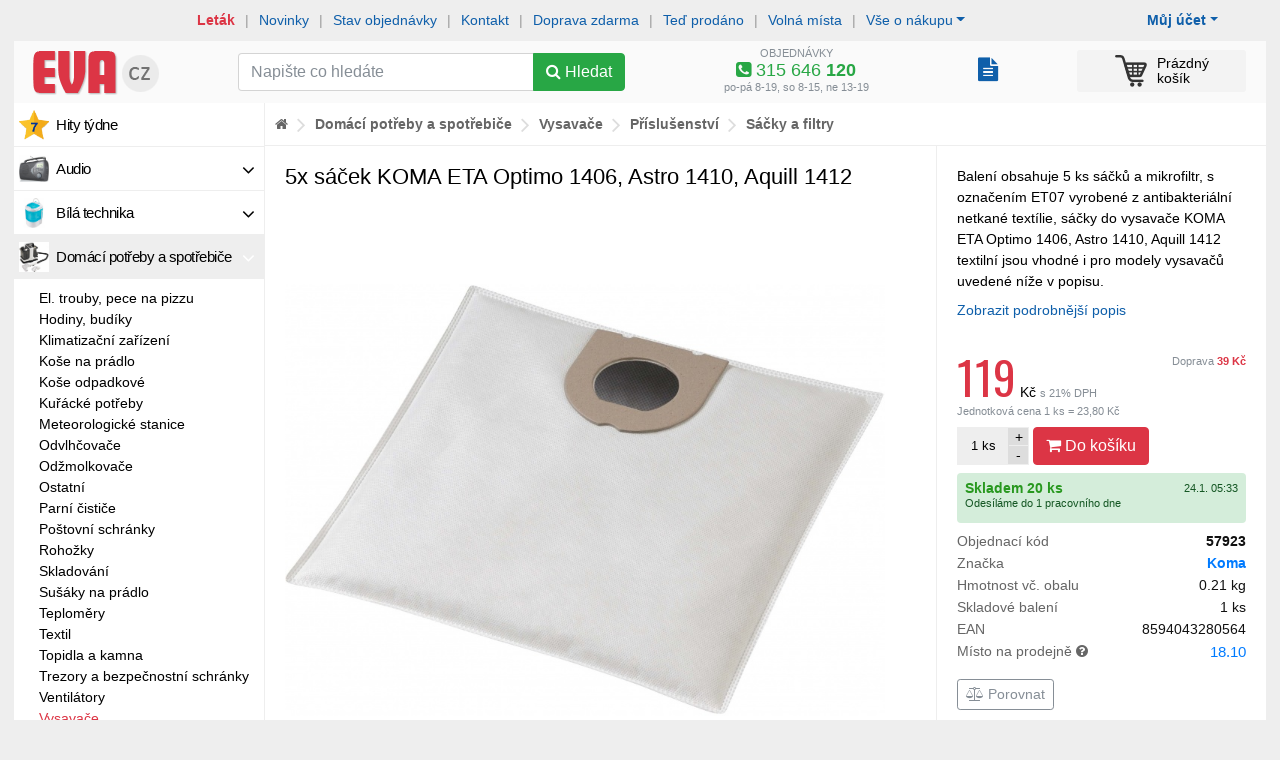

--- FILE ---
content_type: text/html; charset=windows-1250
request_url: https://www.eva.cz/zbozi/57923/sacky-koma-eta-optimo-1406-astro-1410-aquill-1412-sms/
body_size: 29359
content:
<!DOCTYPE html>
<html lang="windows-1250">   
<head>
   <meta http-equiv="Content-Type" content="text/html; charset=windows-1250">
   <meta http-equiv="Content-language" content="cs">

      
   <title>5x sáček KOMA ETA Optimo 1406, Astro 1410, Aquill 1412 119 Kč</title>
   
   <link rel="shortcut icon" href="https://im.eva.cz/eva/files/5/7/9/6b5798cb708e3eccb8ad759eba13640c_75.jpg" >   
   
   <meta name="author" content="Zásobování a.s.">
   
   <meta name="viewport" content="width=device-width, initial-scale=1, shrink-to-fit=no">
   
   <meta name="theme-color" content="#dc3545">
   <meta name="msapplication-navbutton-color" content="#dc3545">
   <meta name="apple-mobile-web-app-status-bar-style" content="#dc3545">
   
   <meta http-equiv="x-ua-compatible" content="ie=edge">
   
   
   <link rel="stylesheet" href="https://im.eva.cz/e5/static/bs/bootstrap.min.css">

   <link rel="stylesheet" type="text/css" href="/static/css/c.css?v=1762167796">

   <script type="text/javascript" src="https://im.eva.cz/e5/static/jquery-1.11.3.min.js?v=1"></script>
   <script type="text/javascript" src="https://im.eva.cz/e5/static/te/js/tether.min.js?v=1"></script>

   <script src="https://im.eva.cz/e5/static/bs/popper.min.js"></script>
   <script src="https://im.eva.cz/e5/static/bs/bootstrap.min.js"></script>

   
   <script type="text/javascript" src="https://im.eva.cz/e5/static/js/common.js?v=1760910755"></script>
   
         <link rel="stylesheet" type="text/css" href="/static/fb/jquery.fancybox.min.css?1">
      

   <link rel="stylesheet" href="/static/fa/47/css/font-awesome.min.css">
   
   <link href='https://fonts.googleapis.com/css?family=Oswald:400,300,700&subset=latin,cyrillic-ext,latin-ext,cyrillic' rel='stylesheet' type='text/css'></link>

   <script type="text/javascript" src="/static/lz/jquery.lazy.min.js"></script>
   
   <script type="text/javascript" src="https://im.eva.cz/e5/static/js/jquery.mb.browser.min.js?v=1605791023"></script>
   
   <script type="text/javascript" src="https://im.eva.cz/e5/static/js/ion.rangeSlider.min.js?v=1"></script> 
   <link rel="stylesheet" type="text/css" href="https://im.eva.cz/e5/static/css/ion.rangeSlider.css?v=1">
   <link rel="stylesheet" type="text/css" href="https://im.eva.cz/e5/static/css/ion.rangeSlider.skinFlat.css?v=1">    
   
      
   <script type="text/javascript" src="https://im.eva.cz/e5/static/js/autocomplete.js?v=1"></script>

   <script type="text/javascript">var _pup=[];</script>
   
   
   
    <link rel="stylesheet" href="https://unpkg.com/leaflet@1.9.2/dist/leaflet.css" integrity="sha256-sA+zWATbFveLLNqWO2gtiw3HL/lh1giY/Inf1BJ0z14=" crossorigin="" />
    <script src="https://unpkg.com/leaflet@1.9.2/dist/leaflet.js" integrity="sha256-o9N1jGDZrf5tS+Ft4gbIK7mYMipq9lqpVJ91xHSyKhg=" crossorigin=""></script>
   
   

   
   
   

   <script src="/libs/cookie/cookieconsent.js"></script>


   <script>function tte() {$('[data-toggle="tooltip"]').tooltip();}function tteh() {$('[data-toggle="tooltip"]').tooltip("hide");}</script>

   <meta property="og:site_name" content="EVA.cz" >
<meta property="og:title" content="5x sáček KOMA ETA Optimo 1406, Astro 1410, Aquill 1412 119 Kč" >
<meta property="og:description" content="Balení obsahuje 5 ks sáčků a mikrofiltr, s označením ET07 vyrobené z antibakteriální netkané textílie, sáčky do vysavače KOMA ETA Optimo 1406, Astro 1410, Aquill 1412 textilní jsou vhodné i pro modely vysavačů uvedené níže v popisu." >
<meta property="og:type" content="website" >
<meta property="og:url" content="https://www.eva.cz/zbozi/57923/5x-sacek-koma-eta-optimo-1406-astro-1410-aquill-1412/" >
<meta property="og:link" content="https://www.eva.cz/zbozi/57923/5x-sacek-koma-eta-optimo-1406-astro-1410-aquill-1412/" >
<meta property="og:mobile_link" content="https://www.eva.cz/zbozi/57923/5x-sacek-koma-eta-optimo-1406-astro-1410-aquill-1412/" >
<meta property="og:ads_redirect" content="https://www.eva.cz/zbozi/57923/5x-sacek-koma-eta-optimo-1406-astro-1410-aquill-1412/" >
<meta property="og:image" content="https://im.eva.cz/eva/files/5/7/9/6b5798cb708e3eccb8ad759eba13640c_1600.jpg" >
<link rel="canonical" href="https://www.eva.cz/zbozi/57923/5x-sacek-koma-eta-optimo-1406-astro-1410-aquill-1412/" >
<script type="text/javascript" src="https://c.seznam.cz/js/rc.js"></script>

   <link rel="stylesheet" type="text/css" href="https://im.eva.cz/e5/static/jb/jBox.css">
   <script src="https://im.eva.cz/e5/static/jb/jBox.js"></script>  
   
    <link rel="stylesheet" type="text/css" href="https://im.eva.cz/e5/static/pin/bootstrap-pincode-input.css?18" />
    <script type="text/javascript" src="https://im.eva.cz/e5/static/pin/bootstrap-pincode-input.js?13"></script>
   
   
</head>

<body><!-- Google Tag Manager (noscript) -->
    <noscript><iframe src="https://www.googletagmanager.com/ns.html?id=GTM-MFXQ28"
    height="0" width="0" style="display:none;visibility:hidden"></iframe></noscript>
    <!-- End Google Tag Manager (noscript) --><div class="main-shape"><div class="column-main"><script>var ccautorun = navigator.cookieEnabled ? true : false;</script><script src="/libs/cookie/cookieconsent-init.js?x=255"></script><script>function mm(a,b){$.post('/s/_m.php',{a:a,b:b})}</script>   

<script>
dataLayer = [{
'ecomm_pagetype' : 'product', 
'ecomm_prodid' : '57923', 
'ecomm_priceproduct' : 119, 
'product_name' : '5x sáček KOMA ETA Optimo 1406, Astro 1410, Aquill 1412', 
'category_name' : 'Příslušenství - Sáčky a filtry'      
}];
dataLayer.push({ ecommerce: null });
dataLayer.push({
  event: "view_item",
  ecommerce: {
    items: [{
       item_name: "5x sáček KOMA ETA Optimo 1406, Astro 1410, Aquill 1412",
       item_id: "57923",
       price: 119,
       item_brand: "Koma",
       item_category: "Příslušenství - Sáčky a filtry",
       quantity: 1
     }]
  }
});
</script>


<script>
if(cc.allowedCategory('tracking')) {   
   (function(w,d,s,l,i){w[l]=w[l]||[];w[l].push({'gtm.start':
   new Date().getTime(),event:'gtm.js'});var f=d.getElementsByTagName(s)[0],
   j=d.createElement(s),dl=l!='dataLayer'?'&l='+l:'';j.async=true;j.src=
   'https://www.googletagmanager.com/gtm.js?id='+i+dl;f.parentNode.insertBefore(j,f);
   })(window,document,'script','dataLayer','GTM-MFXQ28');
}
</script>

<script>if(!ccautorun)document.write('<div class="p-2" style="background-color:#cff"><div class="container text-center">Ve vašem prohlížeči jsou zablokované Cookies - aby obchod fungoval správně a bylo možné nakoupit, je nutné Cookies povolit</div></div>')</script>
<div class="container">   

   <div id="mobilenav">
      
            <div class="sepa-upline">
         
         <a href="/stav-objednavky/" onclick="mm('Tst',1)" class="bo">Stav objednávky</a> <span class="divi">|</span>
         <a href="/napoveda/?tema=kontakt" onclick="mm('Tko',1)">Kontakt</a> <span class="divi">|</span>
         
         <div class="dropdown">
         <a href="/napoveda/?tema=prehled" data-toggle="dropdown" aria-haspopup="true" aria-expanded="false" class="dropdown-toggle">Vše o nákupu</a>
         <div class="dropdown-menu">
            <a class="dropdown-item" href="/napoveda/?tema=kontakt">Kontakt</a>
            <a class="dropdown-item" href="/napoveda/?tema=doprava">Doprava</a>
            <a class="dropdown-item" href="/napoveda/?tema=poskozena-zasilka">Poškozená zásilka</a>
            <a class="dropdown-item" href="/napoveda/?tema=reklamace">Postup při reklamaci</a>
            <a class="dropdown-item" href="/napoveda/?tema=vraceni-zbozi">Vrácení zboží</a>
            <a class="dropdown-item" href="/napoveda/?tema=o-nas">Více o nás</a>
            <a class="dropdown-item" href="/doprava-zdarma/">Doprava zdarma</a>
            <a class="dropdown-item" href="/prace">Volná místa</a>
            <a class="dropdown-item" href="/odberna-mista">Odběrná místa</a>
            <a class="dropdown-item" href="/napoveda/?tema=nakup-na-splatky">Nákup na splátky</a>
                     </div>
         </div>
         
      </div>
            
      
      <div class="mnav bg-navig-mobile d-flex">

         <div class="mn-box">
            <a href="/moje-eva/" class="mn-icon-link" id="dropdownMenuButtonZM" data-toggle="dropdown" aria-haspopup="true" aria-expanded="false"><i class="fa fa-user-circle"></i></a>
            <div class="dropdown-menu" aria-labelledby="dropdownMenuButtonZM">
                                 <a class="dropdown-item bo" href="/prihlasit/?backurl=http%3A%2F%2Fwww.eva.cz%2Fzbozi%2F57923%2Fsacky-koma-eta-optimo-1406-astro-1410-aquill-1412-sms%2F">Přihlásit se</a>
                  <a class="dropdown-item" href="/registrace/">Nový zákazník</a>
                              <div class="dropdown-divider"></div>
               <a class="dropdown-item" href="/moje-eva/">Můj účet zákazníka</a>
               <a class="dropdown-item" href="/stav-objednavky/">Mé objednávky</a>
               <a class="dropdown-item" href="/moje-eva/?nastaveni">Nastavení</a>
                                          </div>
         </div>
         <div class="mn-box">
            <a href="/napoveda/?tema=prehled" class="mn-icon-link" id="dropdownMenuButtonIFO" data-toggle="dropdown" aria-haspopup="true" aria-expanded="false"><i class="fa fa-info-circle"></i></a>
            <div class="dropdown-menu" aria-labelledby="dropdownMenuButtonIFO">
                <a class="dropdown-item bo" href="/stav-objednavky/">Stav objednávky</a>
                <a class="dropdown-item bo text-danger" href="/letaky/">Aktuální leták</a>
                <a class="dropdown-item" href="/napoveda/?tema=kontakt">Kontakt</a>
                <div class="dropdown-divider"></div>
                <a class="dropdown-item" href="/napoveda/?tema=doprava">Doprava</a>
                <a class="dropdown-item" href="/napoveda/?tema=poskozena-zasilka">Poškozená zásilka</a>
                <a class="dropdown-item" href="/napoveda/?tema=reklamace">Postup při reklamaci</a>
                <a class="dropdown-item" href="/napoveda/?tema=vraceni-zbozi">Vrácení zboží</a>
                <a class="dropdown-item" href="/napoveda/?tema=o-nas">Více o nás</a>
                <a class="dropdown-item" href="/doprava-zdarma/">Doprava zdarma</a>
                <a class="dropdown-item" href="/prace">Volná místa</a>
                <a class="dropdown-item" href="/odberna-mista">Odběrná místa</a>
                <a class="dropdown-item" href="/napoveda/?tema=nakup-na-splatky">Nákup na splátky</a>
               
               
            </div>
         </div>
          
          <div class="mn-box d-none">
            <style>
               .popmn i{display:none}
               .popmn b{display:inline-block}
               .popmn.collapsed i{display:inline-block}
               .popmn.collapsed b{display:none}
               .popbmn{display:none}
               .popbmn.collapsed{display:inline-block}
            </style>
            <a href="javascript:void(0)" class="mn-icon-link collapsed popmn" data-toggle="collapse" data-target="#mobilenavigation" aria-controls="mobilenavigation" aria-expanded="false" aria-label="Zobrazit oddělení"><i class="fa fa-navicon"></i><b class="fa fa-close"></b></a>
         </div>
          
         <div class="mn-box flex-fill text-center"><a href="/" title="Internetový obchod EVA.cz" class="mn-logo-link"><img src="/i/logo-eva-mobile-small.png?4" width="75"></a></div>
         
         
                  <div class="mn-box" id="cboxm">
            <a href="/kosik/" class="mn-icon-link"><img src="/i/cart-32-black.png?3" width="24" height="24" alt=""><span class="badge badge-danger ccnt invi">0</span></a>         </div>
         <div class="mn-box d-none">
            <a href="javascript:void(0)" class="mn-icon-link" data-toggle="collapse" data-target="#mobilesearch" aria-controls="mobilesearch" aria-expanded="false" aria-label="Hledání v obchodě"><i class="fa fa-search"></i></a>
         </div>
      </div>
         </div>
   <div id="mobilesearch" class="collapse show">
         <form method="get" action="/hledat/" class="p-1">
             <style>
                 input.seain_control:focus{border-color:#ddd;}
             </style>
             <div class="d-flex">
                <div class="flex-fill">
                    <div class="input-group">
                       <input type="text" name="q" class="form-control seain_control" placeholder="Napište co hledáte" value="">
                      <div class="input-group-btn">
                        <button type="submit" class="btn btn-success"><span class="fa fa-search"></span></button>
                      </div>
                    </div>
              </div>
                 <div><button type="button" data-toggle="collapse" data-target="#mobilenavigation" aria-controls="mobilenavigation" aria-expanded="false" aria-label="Zobrazit oddělení" class="btn btn-secondary ml-1 collapsed"><span class="fa fa-navicon"></span></button></div>
              </div>
                         </form>
   </div>
   <div id="mobilenavigation" class="collapse">
   <div class="lmenu"><div class="lmitem "><a href="/oddeleni/audio/" style="background-image:url('https://im.eva.cz/eva/files/9/3/5/3b64d3db5de68fde597396bac0b24a28_75.jpg')" rel="16828" class="mmo" onclick="mm('Mod',16828)"><i class="fa fa-angle-down"></i>Audio</a></div><div class="lmitem "><a href="/oddeleni/bila-technika/" style="background-image:url('https://im.eva.cz/eva/files/8/8/6/92b526f673736028027aa848c46686cd_75.jpg')" rel="16829" class="mmo" onclick="mm('Mod',16829)"><i class="fa fa-angle-down"></i>Bílá technika</a></div><div class="lmitem  active"><a href="/oddeleni/domaci-potreby-a-spotrebice/" style="background-image:url('https://im.eva.cz/eva/files/9/1/4/223f079ed575c2b2bfc1e7d4e21b5774_75.jpg')" rel="16830" class="mmo" onclick="mm('Mod',16830)"><i class="fa fa-angle-down"></i>Domácí potřeby a spotřebiče</a></div><div class="lmsubmenu"><div class="mlevel"><div class=""><a href="/oddeleni/domaci-potreby-a-spotrebice-el-trouby-pece-na-pizzu/" onclick="mm('Mod',16911)">El. trouby, pece na pizzu</a></div><div class=""><a href="/oddeleni/domaci-potreby-a-spotrebice-hodiny-budiky/" onclick="mm('Mod',16853)">Hodiny, budíky</a></div><div class=""><a href="/oddeleni/domaci-potreby-a-spotrebice-klimatizacni-zarizeni/" onclick="mm('Mod',16906)">Klimatizační zařízení</a></div><div class=""><a href="/oddeleni/domaci-potreby-a-spotrebice-kose-na-pradlo/" onclick="mm('Mod',18867)">Koše na prádlo</a></div><div class=""><a href="/oddeleni/domaci-potreby-a-spotrebice-kose-odpadkove/" onclick="mm('Mod',16929)">Koše odpadkové</a></div><div class=""><a href="/oddeleni/domaci-potreby-a-spotrebice-kuracke-potreby/" onclick="mm('Mod',16930)">Kuřácké potřeby</a></div><div class=""><a href="/oddeleni/domaci-potreby-a-spotrebice-meteorologicke-stanice/" onclick="mm('Mod',16925)">Meteorologické stanice</a></div><div class=""><a href="/oddeleni/domaci-potreby-a-spotrebice-odvlhcovace/" onclick="mm('Mod',16928)">Odvlhčovače</a></div><div class=""><a href="/oddeleni/domaci-potreby-a-spotrebice-odzmolkovace/" onclick="mm('Mod',16927)">Odžmolkovače</a></div><div class=""><a href="/oddeleni/domaci-potreby-a-spotrebice-ostatni/" onclick="mm('Mod',16923)">Ostatní</a></div><div class=""><a href="/oddeleni/domaci-potreby-a-spotrebice-parni-cistice/" onclick="mm('Mod',16916)">Parní čističe</a></div><div class=""><a href="/oddeleni/domaci-potreby-a-spotrebice-postovni-schranky/" onclick="mm('Mod',20332)">Poštovní schránky</a></div><div class=""><a href="/oddeleni/domaci-potreby-a-spotrebice-rohozky/" onclick="mm('Mod',16921)">Rohožky</a></div><div class=""><a href="/oddeleni/domaci-potreby-a-spotrebice-skladovani/" onclick="mm('Mod',20301)">Skladování</a></div><div class=""><a href="/oddeleni/domaci-potreby-a-spotrebice-susaky-na-pradlo/" onclick="mm('Mod',16915)">Sušáky na prádlo</a></div><div class=""><a href="/oddeleni/domaci-potreby-a-spotrebice-teplomery/" onclick="mm('Mod',20305)">Teploměry</a></div><div class=""><a href="/oddeleni/domaci-potreby-a-spotrebice-textil/" onclick="mm('Mod',19542)">Textil</a></div><div class=""><a href="/oddeleni/domaci-potreby-a-spotrebice-topidla-a-kamna/" onclick="mm('Mod',16910)">Topidla a kamna</a></div><div class=""><a href="/oddeleni/domaci-potreby-a-spotrebice-trezory-a-bezpecnostni-schranky/" onclick="mm('Mod',19384)">Trezory a bezpečnostní schránky</a></div><div class=""><a href="/oddeleni/domaci-potreby-a-spotrebice-ventilatory/" onclick="mm('Mod',16912)">Ventilátory</a></div><div class=""><a href="/oddeleni/domaci-potreby-a-spotrebice-vysavace/" class="text-danger " onclick="mm('Mod',16913)">Vysavače</a><div class="mlevel"><div class=""><a href="/oddeleni/vysavace-akumulatorove-a-tycove/" onclick="mm('Mod',17601)">Akumulátorové a tyčové</a></div><div class=""><a href="/oddeleni/vysavace-bezsackove/" onclick="mm('Mod',17607)">Bezsáčkové</a></div><div class=""><a href="/oddeleni/vysavace-do-automobilu-12v/" onclick="mm('Mod',17608)">Do automobilu 12V</a></div><div class=""><a href="/oddeleni/vysavace-na-popel/" onclick="mm('Mod',17609)">Na popel</a></div><div class=""><a href="/oddeleni/vysavace-na-prach-i-kapaliny/" onclick="mm('Mod',17605)">Na prach i kapaliny</a></div><div class=""><a href="/oddeleni/vysavace-prislusenstvi/" class="text-danger " onclick="mm('Mod',17602)">Příslušenství</a><div class="mlevel"><div class=""><a href="/oddeleni/prislusenstvi-hubice-a-prislusenstvi/" onclick="mm('Mod',20779)">Hubice a příslušenství</a></div><div class=""><a href="/oddeleni/prislusenstvi-sacky-a-filtry/" class="text-danger bo" onclick="mm('Mod',20777)">Sáčky a filtry</a><div class="mlevel"></div></div><div class=""><a href="/oddeleni/prislusenstvi-vune-do-vysavacu/" onclick="mm('Mod',20778)">Vůně do vysavačů</a></div></div></div><div class=""><a href="/oddeleni/vysavace-roboticke/" onclick="mm('Mod',17610)">Robotické</a></div><div class=""><a href="/oddeleni/vysavace-rucni/" onclick="mm('Mod',17603)">Ruční</a></div><div class=""><a href="/oddeleni/vysavace-s-pranim-kobercu/" onclick="mm('Mod',17606)">S praním koberců</a></div><div class=""><a href="/oddeleni/vysavace-sackove/" onclick="mm('Mod',17604)">Sáčkové</a></div></div></div><div class=""><a href="/oddeleni/domaci-potreby-a-spotrebice-zvlhcovace-a-cistice-vzduchu/" onclick="mm('Mod',16914)">Zvlhčovače a čističe vzduchu</a></div><div class=""><a href="/oddeleni/domaci-potreby-a-spotrebice-zehlici-prkna-a-prislusenstvi/" onclick="mm('Mod',17576)">Žehlicí prkna a příslušenství</a></div><div class=""><a href="/oddeleni/domaci-potreby-a-spotrebice-zehlicky/" onclick="mm('Mod',16907)">Žehličky</a></div></div></div><div class="lmitem "><a href="/oddeleni/drogerie/" style="background-image:url('https://im.eva.cz/eva/files/D/R/O/6d5c352b2d802dd660feb88929824c52_75.png')" rel="16854" class="mmo" onclick="mm('Mod',16854)"><i class="fa fa-angle-down"></i>Drogerie</a></div><div class="lmitem "><a href="/oddeleni/dilna-zahrada-a-volny-cas-dilna/" style="background-image:url('https://im.eva.cz/eva/files/9/3/2/45cb23bca749b7034eacfc3522b5429a_75.jpg')" rel="17047" class="mmo" onclick="mm('Mod',17047)"><i class="fa fa-angle-down"></i>Dílna</a></div><div class="lmitem "><a href="/oddeleni/elektroprislusenstvi/" style="background-image:url('https://im.eva.cz/eva/files/8/8/0/f41a8adb87b7b24344760f04def8fd9b_75.jpg')" rel="16832" class="mmo" onclick="mm('Mod',16832)"><i class="fa fa-angle-down"></i>Elektropříslušenství</a></div><div class="lmitem "><a href="/oddeleni/hracky/" style="background-image:url('https://im.eva.cz/eva/files/8/8/9/c6c341fa440dc733515e7e1cee6cca6e_75.jpg')" rel="16848" class="mmo" onclick="mm('Mod',16848)"><i class="fa fa-angle-down"></i>Hračky</a></div><div class="lmitem "><a href="/oddeleni/kancelarske-potreby/" style="background-image:url('https://im.eva.cz/eva/files/5/3/0/3656a7c7e8cf7a0b704c8b7cde718465_75.jpg')" rel="16833" class="mmo" onclick="mm('Mod',16833)"><i class="fa fa-angle-down"></i>Kancelářské potřeby</a></div><div class="lmitem "><a href="/oddeleni/kuchynske-potreby-a-nadobi/" style="background-image:url('https://im.eva.cz/eva/files/D/O/P/c76f3b927c5044af5efc1637794f9f36_75.jpg')" rel="16836" class="mmo" onclick="mm('Mod',16836)"><i class="fa fa-angle-down"></i>Kuchyňské potřeby a nádobí</a></div><div class="lmitem "><a href="/oddeleni/kuchynske-pristroje/" style="background-image:url('https://im.eva.cz/eva/files/d/o/p/e479d4e417b3ded2388da01054c12d04_75.jpg')" rel="16835" class="mmo" onclick="mm('Mod',16835)"><i class="fa fa-angle-down"></i>Kuchyňské přístroje</a></div><div class="lmitem "><a href="/oddeleni/mobilni-komunikace/" style="background-image:url('https://im.eva.cz/eva/files/9/3/4/beee89957d8722c0db4db129026b1d60_75.jpg')" rel="16850" class="mmo" onclick="mm('Mod',16850)"><i class="fa fa-angle-down"></i>Mobilní komunikace</a></div><div class="lmitem "><a href="/oddeleni/pece-o-telo/" style="background-image:url('https://im.eva.cz/eva/files/8/7/6/1ed7f4975e59484a9d4833d31bc5f1b4_75.jpg')" rel="16839" class="mmo" onclick="mm('Mod',16839)"><i class="fa fa-angle-down"></i>Péče o tělo</a></div><div class="lmitem "><a href="/oddeleni/sanitarni-technika/" style="background-image:url('https://im.eva.cz/eva/files/8/5/1/7fbf762f132fe92b1d40b6df7a1a6b2f_75.jpg')" rel="16859" class="mmo" onclick="mm('Mod',16859)"><i class="fa fa-angle-down"></i>Sanitární technika</a></div><div class="lmitem "><a href="/oddeleni/dilna-zahrada-a-volny-cas-sport-a-kempink/" style="background-image:url('https://im.eva.cz/eva/files/8/3/8/723a713c7cc250cdc52f07b9eb84244d_75.jpg')" rel="17050" class="mmo" onclick="mm('Mod',17050)"><i class="fa fa-angle-down"></i>Sport a kempink</a></div><div class="lmitem "><a href="/oddeleni/dilna-zahrada-a-volny-cas-stavba/" style="background-image:url('https://im.eva.cz/eva/files/8/8/2/69e251a8fd6a8ad2f91099dbbfcbcca4_75.jpg')" rel="17049" class="mmo" onclick="mm('Mod',17049)"><i class="fa fa-angle-down"></i>Stavba</a></div><div class="lmitem "><a href="/oddeleni/svitidla/" style="background-image:url('https://im.eva.cz/eva/files/7/7/0/71f5f1c38b3d0a810cc221fc24ac777a_75.jpg')" rel="16858" class="mmo" onclick="mm('Mod',16858)"><i class="fa fa-angle-down"></i>Svítidla</a></div><div class="lmitem "><a href="/oddeleni/video/" style="background-image:url('https://im.eva.cz/eva/files/9/3/7/4a5b2c15ff342d31958c9b124e98613d_75.jpg')" rel="16842" class="mmo" onclick="mm('Mod',16842)"><i class="fa fa-angle-down"></i>Video</a></div><div class="lmitem "><a href="/oddeleni/drogerie-vse-pro-zvirata/" style="background-image:url('https://im.eva.cz/eva/files/D/R/O/b81ee446fd14ac8bcd77a579d2a6d001_75.jpg')" rel="17240" class="mmo" onclick="mm('Mod',17240)"><i class="fa fa-angle-down"></i>Vše pro zvířata</a></div><div class="lmitem "><a href="/oddeleni/vypocetni-technika/" style="background-image:url('https://im.eva.cz/eva/files/I/T/4/bffbc515aed86816b8dd5270a56aa578_75.png')" rel="16864" class="mmo" onclick="mm('Mod',16864)"><i class="fa fa-angle-down"></i>Výpočetní technika</a></div><div class="lmitem "><a href="/oddeleni/dilna-zahrada-a-volny-cas-zahrada/" style="background-image:url('https://im.eva.cz/eva/files/8/6/7/d1a7deb58c41a2230abca4eaf08359bb_75.jpg')" rel="17048" class="mmo" onclick="mm('Mod',17048)"><i class="fa fa-angle-down"></i>Zahrada</a></div><div class="lmitem mmvoucher"><a href=/oddeleni/sluzby/" class="mmo" onclick="mm('Mnp',1)">Nákupní poukazy</a></div><div class="lmitem mmprave "><a href="/naposledy" class="mmo" onclick="mm('Mtp',1)">Teď prodáno</a></div><div class="lmitem mmakce"><a href="/hity-tydne/" class="mmo" onclick="mm('Mht',1)">Hity týdne</a></div><div class="lmitem mmnovinky"><a href="/novinky/" class="mmo" onclick="mm('Mno',1)">Novinky</a></div><div class="lmitem mmrozbaleno"><a href="/rozbalene/" class="mmo" onclick="mm('Mro',1)">Rozbalené zboží</a></div></div>   
   </div>
   
   

   <div id="nonmobilenav">
      
            <div class="sepa-upline">
         
         <div class="dropdown float-right mr-5">
            <a href="javascript:void(0)" data-toggle="dropdown" aria-haspopup="true" aria-expanded="false" class="dropdown-toggle bo">Můj účet</a>
         <div class="dropdown-menu">
                           <a class="dropdown-item bo" href="/prihlasit/?backurl=http%3A%2F%2Fwww.eva.cz%2Fzbozi%2F57923%2Fsacky-koma-eta-optimo-1406-astro-1410-aquill-1412-sms%2F">Přihlásit se</a>
               <a class="dropdown-item" href="/registrace/">Nový zákazník</a>
               <div class="dropdown-divider"></div>
                        <a class="dropdown-item" href="/moje-eva/">Můj účet zákazníka</a>
            <a class="dropdown-item" href="/stav-objednavky/">Mé objednávky</a>
            <a class="dropdown-item" href="/moje-eva/?nastaveni">Nastavení</a>
                                 </div>
         </div>
         
         
         
         <a href="/letaky/" class="bo text-danger" onclick="mm('Tle',1)">Leták</a> <span class="divi">|</span>
         <span class="d-sm-none d-lg-inline">
         <a href="/novinky/" onclick="mm('Tno',1)">Novinky</a> <span class="divi">|</span>
         </span>
         <a href="/stav-objednavky/" onclick="mm('Tst',1)">Stav objednávky</a> <span class="divi">|</span>
         <a href="/napoveda/?tema=kontakt" onclick="mm('Tko',1)">Kontakt</a> <span class="divi">|</span>
         <span class="d-sm-none d-lg-inline">
         <a href="/doprava-zdarma/" class="" onclick="mm('Tdz',1)">Doprava zdarma</a> <span class="divi">|</span>
         <a href="/naposledy" class="" onclick="mm('Tte',1)">Teď prodáno</a> <span class="divi">|</span>
         <a href="/prace" onclick="mm('Tvm',1)">Volná místa</a> <span class="divi">|</span>
                  </span>
         
         
         <div class="dropdown">
         <a href="/napoveda/?tema=prehled" data-toggle="dropdown" aria-haspopup="true" aria-expanded="false" class="dropdown-toggle">Vše o nákupu</a>
         <div class="dropdown-menu">
            <a class="dropdown-item" href="/napoveda/?tema=nakup-na-splatky">Nákup na splátky</a>
            <a class="dropdown-item" href="/napoveda/?tema=doprava">Doprava</a>
            <a class="dropdown-item" href="/napoveda/?tema=poskozena-zasilka">Poškozená zásilka</a>
            <a class="dropdown-item" href="/napoveda/?tema=reklamace">Postup při reklamaci</a>
            <a class="dropdown-item" href="/napoveda/?tema=vraceni-zbozi">Vrácení zboží</a>
            <a class="dropdown-item" href="/napoveda/?tema=o-nas">Více o nás</a>
            <a class="dropdown-item" href="/napoveda/?tema=prehled">Přehled nápovědy</a>
            <a class="dropdown-item" href="/prace">Volná místa</a>
            <a class="dropdown-item" href="/odberna-mista">Odběrná místa</a>
         </div>
         </div>
      </div>
            
      <div class="bg-navig pt-1 pb-1">
         
         <div class="row">
            
            <div class="col-2 col-md-3 col-lg-2"><a href="/" title="Internetový obchod EVA.cz" class="d-block p2"><img src="/i/logo-eva-mobile.png?4" width="135"></a></div>
            
            <div class="col-4 col-md-3 col-lg-4">
               
               <form method="get" action="/hledat/" class="pt-2 pb-1">
                  <div class="input-group">
                     <input type="text" name="q" class="form-control seain_control"  placeholder="Napište co hledáte" value="">
                     <div class="input-group-btn">
                        <button type="submit" class="btn btn-success" id="butsu"><span class="fa fa-search"></span><span class="d-none d-xl-inline"> Hledat</span></button>
                     </div>
                  </div>
               </form>
                              <script>
               var fcs=0;
               $().ready(function() {
               var ac = $(".seain_control").autocomplete("/s/suggest.php", {width: 350,max:15,scroll:false,scrollHeight:350,selectFirst:false,
                     formatItem: function(data, i, n, value) {return value.split("###")[3];},
                     formatResult: function(data, value) {return value.split("###")[2];}
                  }).result(function(event, item) {
                     if($(this).val()=='cLHST'){
                        window.open('/s/clear_sg_hst.php','_self');
                     }else{
                        $(this).closest("form").submit();
                     }
                  }).focus(function(){ setTimeout(function() {
                        var e = jQuery.Event("keydown"); e.keyCode = 40;                     
                        $(ac).trigger(e); },10); });
                  if(fcs==1 && $(".seain_control").val()==''){
                     //$("#seain").focus();
                  }
               });
               
               function regssc(id){
                  $.get('/s/ss_clk.php?id='+id);
               }
               </script>
               
               
            </div>
            
            <div class="col-3 ce text-center lh110p text-secondary hnd" onclick="tgtinfo()">
               <div class="tinfo">
               <small>OBJEDNÁVKY</small>
               <div class="text-success vel2"><i class="fa fa-phone-square"></i> 315 646 <b>120</b></div>
               </div>
               <div class="tinfo invi">
               <small>REKLAMACE</small>
               <div class="text-success vel2"><i class="fa fa-phone-square"></i> 315 646 <b>160</b></div>
               </div>
               <small>po-pá 8-19, so 8-15, ne 13-19</small>               
            </div>
            <script>
               function tgtinfo(){
                  $('.tinfo').toggleClass('invi');
               }
            </script>   
            
            <div class="col-1 clbox">
               <div style="white-space:nowrap;padding-top:12px"><div style="text-align:right;margin-left:10px" class="d-inline-block" data-toggle="tooltip" data-placement="top" title="Archiv objednávek"><a href="/stav-objednavky/" style="text-decoration:none" class=""><span class="fa fa-file-text" style="font-size:24px"></span></a></div></div>            </div>

            
            <div class="col-2" id="cbox">
               <a href="/kosik/" class="cart-link xl0"><img src="/i/cart-32-black.png?3" width="32" height="32" alt=""><span class="badge badge-danger ccnt invi">0</span><span class="csum d-sm-none d-xl-inline-block"><span class="empty_cart ">Prázdný<br>košík</span><span class="price_cart invi">0  Kč<b>0&nbsp;kg</b></span></span></a>            </div>
            
            
            
         </div>
         
      </div>
      
   </div>

      
</div>


<div id="cboxx"></div>


<div class="container"><div id="mcontent"><div id="sidecontent" ><div id="mele" class="lmenu"><div class="lmitem "><a href="/hity-tydne/" style="background-image:url('/i/m/hvezda.png')" class="mmo" onclick="mm('Mht',1)">Hity týdne</a></div><div class="lmitem " id="mm16828" rel="16828"><div class="sidemenu_pos invi" id="sm16828"><div class="sidemenu"><div class="sidespacer"><div class="pb-2"><div class="row"><div class="col-3 bgitemi"><div class="imabo"><a href="/oddeleni/audio-sluchatka/"><img src="https://im.eva.cz/eva/files/9/4/0/0d9f500ba6c2eb1165a346366fcff3ef_180.jpg" width="55" height="55" alt=""></a></div><div class=""><a href="/oddeleni/audio-sluchatka/">Sluchátka</a></div></div><div class="col-3 bgitemi"><div class="imabo"><a href="/oddeleni/audio-prenosne-reproduktory/"><img src="https://im.eva.cz/eva/files/9/4/4/eeb2658161bda12af94e25cc6d7a6e52_180.jpg" width="55" height="55" alt=""></a></div><div class=""><a href="/oddeleni/audio-prenosne-reproduktory/">Přenosné reproduktory</a></div></div><div class="col-3 bgitemi"><div class="imabo"><a href="/oddeleni/audio-radiomagnetofony-a-cd-prehravace/"><img src="https://im.eva.cz/eva/files/9/4/1/b6b69b99c168f249a6b782b9296aec8e_180.jpg" width="55" height="55" alt=""></a></div><div class=""><a href="/oddeleni/audio-radiomagnetofony-a-cd-prehravace/">Radiomagnetofony a CD přehrávače</a></div></div><div class="col-3 bgitemi"><div class="imabo"><a href="/oddeleni/audio-radiobudiky-a-budiky/"><img src="https://im.eva.cz/eva/files/7/2/7/4e7488f342fd93abdec9a07416ef6f05_180.jpg" width="55" height="55" alt=""></a></div><div class=""><a href="/oddeleni/audio-radiobudiky-a-budiky/">Radiobudíky a budíky</a></div></div><div class="col-3 bgitemi"><div class="imabo"><a href="/oddeleni/audio-hi-fi-systemy/"><img src="https://im.eva.cz/eva/files/9/2/4/cde9274645e09a254733858d0ec9eb10_180.jpg" width="55" height="55" alt=""></a></div><div class=""><a href="/oddeleni/audio-hi-fi-systemy/">Hi-Fi systémy</a></div></div><div class="col-3 bgitemi"><div class="imabo"><a href="/oddeleni/audio-radia/"><img src="https://im.eva.cz/eva/files/9/3/5/3b64d3db5de68fde597396bac0b24a28_180.jpg" width="55" height="55" alt=""></a></div><div class=""><a href="/oddeleni/audio-radia/">Rádia</a></div></div><div class="col-3 bgitemi"><div class="imabo"><a href="/oddeleni/audio-internetova-a-dab-radia/"><img src="https://im.eva.cz/eva/files/9/3/5/77fae7eda24f2ff1db1093186199365e_180.jpg" width="55" height="55" alt=""></a></div><div class=""><a href="/oddeleni/audio-internetova-a-dab-radia/">Internetová a DAB+ rádia</a></div></div><div class="col-3 bgitemi"><div class="imabo"><a href="/oddeleni/audio-mikrofony/"><img src="https://im.eva.cz/eva/files/9/0/8/b12a65f77c7e75f0a898fced9aff58b2_180.jpg" width="55" height="55" alt=""></a></div><div class=""><a href="/oddeleni/audio-mikrofony/">Mikrofony</a></div></div><div class="col-3 bgitemi"><div class="imabo"><a href="/oddeleni/audio-auto-hifi/"><img src="https://im.eva.cz/eva/files/9/3/6/0a5fc0e60b632775cb8c58b6ee8f4322_180.jpg" width="55" height="55" alt=""></a></div><div class=""><a href="/oddeleni/audio-auto-hifi/">Auto HiFi</a></div></div></div></div></div></div></div><a href="/oddeleni/audio/" style="background-image:url('https://im.eva.cz/eva/files/9/3/5/3b64d3db5de68fde597396bac0b24a28_75.jpg')" rel="16828" class="mmo" onclick="mm('Mod',16828)"><i class="fa fa-angle-down"></i>Audio</a></div><div class="lmitem " id="mm16829" rel="16829"><div class="sidemenu_pos invi" id="sm16829"><div class="sidemenu"><div class="sidespacer"><div class="pb-2"><div class="row"><div class="col-3 bgitemi"><div class="imabo"><a href="/oddeleni/bila-technika-chladnicky/"><img src="https://im.eva.cz/eva/files/8/7/2/c432c9b21c8857657209321d37b4350f_180.jpg" width="55" height="55" alt=""></a></div><div class=""><a href="/oddeleni/bila-technika-chladnicky/">Chladničky</a></div></div><div class="col-3 bgitemi"><div class="imabo"><a href="/oddeleni/bila-technika-vestavne-spotrebice/"><img src="https://im.eva.cz/eva/files/8/9/7/59e3c0af0b60935a7aff4e26553e3111_180.png" width="55" height="55" alt=""></a></div><div class=""><a href="/oddeleni/bila-technika-vestavne-spotrebice/">Vestavné spotřebiče</a></div></div><div class="col-3 bgitemi"><div class="imabo"><a href="/oddeleni/bila-technika-pracky/"><img src="https://im.eva.cz/eva/files/8/8/6/92b526f673736028027aa848c46686cd_180.jpg" width="55" height="55" alt=""></a></div><div class=""><a href="/oddeleni/bila-technika-pracky/">Pračky</a></div></div><div class="col-3 bgitemi"><div class="imabo"><a href="/oddeleni/bila-technika-sporaky/"><img src="https://im.eva.cz/eva/files/9/2/8/8ea4962560db838577b759cd7dfe6061_180.png" width="55" height="55" alt=""></a></div><div class=""><a href="/oddeleni/bila-technika-sporaky/">Sporáky</a></div></div><div class="col-3 bgitemi"><div class="imabo"><a href="/oddeleni/bila-technika-mikrovlnne-trouby/"><img src="https://im.eva.cz/eva/files/8/8/9/84b81dbde525ce9ec17930f4f53b4f53_180.jpg" width="55" height="55" alt=""></a></div><div class=""><a href="/oddeleni/bila-technika-mikrovlnne-trouby/">Mikrovlnné trouby</a></div></div><div class="col-3 bgitemi"><div class="imabo"><a href="/oddeleni/bila-technika-varice/"><img src="https://im.eva.cz/eva/files/9/0/1/deb26083fba07000de2acd37f41590ff_180.jpg" width="55" height="55" alt=""></a></div><div class=""><a href="/oddeleni/bila-technika-varice/">Vařiče</a></div></div><div class="col-3 bgitemi"><div class="imabo"><a href="/oddeleni/bila-technika-odsavace-par/"><img src="https://im.eva.cz/eva/files/9/0/7/0c90ad8028f4172bcddce5752632bd6a_180.jpg" width="55" height="55" alt=""></a></div><div class=""><a href="/oddeleni/bila-technika-odsavace-par/">Odsavače par</a></div></div><div class="col-3 bgitemi"><div class="imabo"><a href="/oddeleni/bila-technika-mraznicky/"><img src="https://im.eva.cz/eva/files/9/1/7/0b58de3531ba7fc8dba2d51b00850bb2_180.jpg" width="55" height="55" alt=""></a></div><div class=""><a href="/oddeleni/bila-technika-mraznicky/">Mrazničky</a></div></div><div class="col-3 bgitemi"><div class="imabo"><a href="/oddeleni/bila-technika-susicky/"><img src="https://im.eva.cz/eva/files/9/2/5/07c1037c4db0aea19c2c53d1ff66cf7a_180.jpg" width="55" height="55" alt=""></a></div><div class=""><a href="/oddeleni/bila-technika-susicky/">Sušičky</a></div></div><div class="col-3 bgitemi"><div class="imabo"><a href="/oddeleni/bila-technika-ohrivace-vody/"><img src="https://im.eva.cz/eva/files/7/7/4/0be37566df62f1d01c380a0a5ccfeb57_180.jpg" width="55" height="55" alt=""></a></div><div class=""><a href="/oddeleni/bila-technika-ohrivace-vody/">Ohřívače vody</a></div></div><div class="col-3 bgitemi"><div class="imabo"><a href="/oddeleni/bila-technika-mycky/"><img src="https://im.eva.cz/eva/files/9/3/8/5d233ca1841acd252c7d8c37b12751ec_180.jpg" width="55" height="55" alt=""></a></div><div class=""><a href="/oddeleni/bila-technika-mycky/">Myčky</a></div></div><div class="col-3 bgitemi"><div class="imabo"><a href="/oddeleni/bila-technika-gastro/"><img src="https://im.eva.cz/eva/files/9/0/7/3bb9470850c47e3210f703e7a7a21254_180.jpg" width="55" height="55" alt=""></a></div><div class=""><a href="/oddeleni/bila-technika-gastro/">Gastro</a></div></div></div></div><div class="row smblock"><div class="col-6"><div><a href="/oddeleni/bila-technika-chladnicky/">Chladničky</a></div>
<div><a href="/oddeleni/bila-technika-gastro/">Gastro</a></div>
<div><a href="/oddeleni/bila-technika-mikrovlnne-trouby/">Mikrovlnné trouby</a></div>
<div><a href="/oddeleni/bila-technika-mraznicky/">Mrazničky</a></div>
<div><a href="/oddeleni/bila-technika-mycky/">Myčky</a></div>
<div><a href="/oddeleni/bila-technika-odsavace-par/">Odsavače par</a></div>
<div><a href="/oddeleni/bila-technika-ohrivace-vody/">Ohřívače vody</a></div></div><div class="col-6"><div><a href="/oddeleni/bila-technika-pracky/">Pračky</a></div>
<div><a href="/oddeleni/bila-technika-prislusenstvi/">Příslušenství</a></div>
<div><a href="/oddeleni/bila-technika-sporaky/">Sporáky</a></div>
<div><a href="/oddeleni/bila-technika-susicky/">Sušičky</a></div>
<div><a href="/oddeleni/bila-technika-varice/">Vařiče</a></div>
<div><a href="/oddeleni/bila-technika-vestavne-spotrebice/">Vestavné spotřebiče</a></div></div></div></div></div></div><a href="/oddeleni/bila-technika/" style="background-image:url('https://im.eva.cz/eva/files/8/8/6/92b526f673736028027aa848c46686cd_75.jpg')" rel="16829" class="mmo" onclick="mm('Mod',16829)"><i class="fa fa-angle-down"></i>Bílá technika</a></div><div class="lmitem  active" id="mm16830" rel="16830"><div class="sidemenu_pos invi" id="sm16830"><div class="sidemenu"><div class="sidespacer"><div class="pb-2"><div class="row"><div class="col-3 bgitemi"><div class="imabo"><a href="/oddeleni/domaci-potreby-a-spotrebice-vysavace/"><img src="https://im.eva.cz/eva/files/9/1/4/223f079ed575c2b2bfc1e7d4e21b5774_180.jpg" width="55" height="55" alt=""></a></div><div class=""><a href="/oddeleni/domaci-potreby-a-spotrebice-vysavace/">Vysavače</a></div></div><div class="col-3 bgitemi"><div class="imabo"><a href="/oddeleni/domaci-potreby-a-spotrebice-skladovani/"><img src="https://im.eva.cz/eva/files/D/O/P/3ecbef4124710d939389259f4328f6d0_180.jpg" width="55" height="55" alt=""></a></div><div class=""><a href="/oddeleni/domaci-potreby-a-spotrebice-skladovani/">Skladování</a></div></div><div class="col-3 bgitemi"><div class="imabo"><a href="/oddeleni/domaci-potreby-a-spotrebice-kose-odpadkove/"><img src="https://im.eva.cz/eva/files/D/O/P/b97e75ed38c68299e58e4c85a4941128_180.jpg" width="55" height="55" alt=""></a></div><div class=""><a href="/oddeleni/domaci-potreby-a-spotrebice-kose-odpadkove/">Koše odpadkové</a></div></div><div class="col-3 bgitemi"><div class="imabo"><a href="/oddeleni/domaci-potreby-a-spotrebice-susaky-na-pradlo/"><img src="https://im.eva.cz/eva/files/9/2/6/c610b21cbfee35fd4da4788e789b97b8_180.jpg" width="55" height="55" alt=""></a></div><div class=""><a href="/oddeleni/domaci-potreby-a-spotrebice-susaky-na-pradlo/">Sušáky na prádlo</a></div></div><div class="col-3 bgitemi"><div class="imabo"><a href="/oddeleni/domaci-potreby-a-spotrebice-ostatni/"><img src="https://im.eva.cz/eva/files/9/2/5/244aec81dd4b2275f1164a401ee22264_180.jpg" width="55" height="55" alt=""></a></div><div class=""><a href="/oddeleni/domaci-potreby-a-spotrebice-ostatni/">Ostatní</a></div></div><div class="col-3 bgitemi"><div class="imabo"><a href="/oddeleni/domaci-potreby-a-spotrebice-topidla-a-kamna/"><img src="https://im.eva.cz/eva/files/5/3/6/f6b3aabd5aa2a393fe2af8868d64466f_180.jpg" width="55" height="55" alt=""></a></div><div class=""><a href="/oddeleni/domaci-potreby-a-spotrebice-topidla-a-kamna/">Topidla a kamna</a></div></div><div class="col-3 bgitemi"><div class="imabo"><a href="/oddeleni/domaci-potreby-a-spotrebice-zehlicky/"><img src="https://im.eva.cz/eva/files/8/6/9/2937eee5ad0653ca1626cc723d255d37_180.jpg" width="55" height="55" alt=""></a></div><div class=""><a href="/oddeleni/domaci-potreby-a-spotrebice-zehlicky/">Žehličky</a></div></div><div class="col-3 bgitemi"><div class="imabo"><a href="/oddeleni/domaci-potreby-a-spotrebice-odvlhcovace/"><img src="https://im.eva.cz/eva/files/8/9/5/040cac51a5555de8c4441bd8dc9532b5_180.png" width="55" height="55" alt=""></a></div><div class=""><a href="/oddeleni/domaci-potreby-a-spotrebice-odvlhcovace/">Odvlhčovače</a></div></div><div class="col-3 bgitemi"><div class="imabo"><a href="/oddeleni/domaci-potreby-a-spotrebice-zehlici-prkna-a-prislusenstvi/"><img src="https://im.eva.cz/eva/files/D/O/P/740793ba99d41c518aaa038acd6b4501_180.jpg" width="55" height="55" alt=""></a></div><div class=""><a href="/oddeleni/domaci-potreby-a-spotrebice-zehlici-prkna-a-prislusenstvi/">Žehlicí prkna a příslušenství</a></div></div><div class="col-3 bgitemi"><div class="imabo"><a href="/oddeleni/domaci-potreby-a-spotrebice-meteorologicke-stanice/"><img src="https://im.eva.cz/eva/files/8/2/7/c24a19bb9e223a98ad70a6da5ca75e97_180.jpg" width="55" height="55" alt=""></a></div><div class=""><a href="/oddeleni/domaci-potreby-a-spotrebice-meteorologicke-stanice/">Meteorologické stanice</a></div></div><div class="col-3 bgitemi"><div class="imabo"><a href="/oddeleni/domaci-potreby-a-spotrebice-parni-cistice/"><img src="https://im.eva.cz/eva/files/9/4/1/1da98f691ed4736b6b127360b411b77a_180.jpg" width="55" height="55" alt=""></a></div><div class=""><a href="/oddeleni/domaci-potreby-a-spotrebice-parni-cistice/">Parní čističe</a></div></div><div class="col-3 bgitemi"><div class="imabo"><a href="/oddeleni/domaci-potreby-a-spotrebice-kose-na-pradlo/"><img src="https://im.eva.cz/eva/files/D/O/P/69c49c139e9830f5c27c04f8093d961d_180.jpg" width="55" height="55" alt=""></a></div><div class=""><a href="/oddeleni/domaci-potreby-a-spotrebice-kose-na-pradlo/">Koše na prádlo</a></div></div></div></div><div class="row smblock"><div class="col-6"><div><a href="/oddeleni/domaci-potreby-a-spotrebice-el-trouby-pece-na-pizzu/">El. trouby, pece na pizzu</a></div>
<div><a href="/oddeleni/domaci-potreby-a-spotrebice-hodiny-budiky/">Hodiny, budíky</a></div>
<div><a href="/oddeleni/domaci-potreby-a-spotrebice-klimatizacni-zarizeni/">Klimatizační zařízení</a></div>
<div><a href="/oddeleni/domaci-potreby-a-spotrebice-kose-na-pradlo/">Koše na prádlo</a></div>
<div><a href="/oddeleni/domaci-potreby-a-spotrebice-kose-odpadkove/">Koše odpadkové</a></div>
<div><a href="/oddeleni/domaci-potreby-a-spotrebice-kuracke-potreby/">Kuřácké potřeby</a></div>
<div><a href="/oddeleni/domaci-potreby-a-spotrebice-meteorologicke-stanice/">Meteorologické stanice</a></div>
<div><a href="/oddeleni/domaci-potreby-a-spotrebice-odvlhcovace/">Odvlhčovače</a></div>
<div><a href="/oddeleni/domaci-potreby-a-spotrebice-odzmolkovace/">Odžmolkovače</a></div>
<div><a href="/oddeleni/domaci-potreby-a-spotrebice-ostatni/">Ostatní</a></div>
<div><a href="/oddeleni/domaci-potreby-a-spotrebice-parni-cistice/">Parní čističe</a></div>
<div><a href="/oddeleni/domaci-potreby-a-spotrebice-postovni-schranky/">Poštovní schránky</a></div></div><div class="col-6"><div><a href="/oddeleni/domaci-potreby-a-spotrebice-rohozky/">Rohožky</a></div>
<div><a href="/oddeleni/domaci-potreby-a-spotrebice-skladovani/">Skladování</a></div>
<div><a href="/oddeleni/domaci-potreby-a-spotrebice-susaky-na-pradlo/">Sušáky na prádlo</a></div>
<div><a href="/oddeleni/domaci-potreby-a-spotrebice-teplomery/">Teploměry</a></div>
<div><a href="/oddeleni/domaci-potreby-a-spotrebice-textil/">Textil</a></div>
<div><a href="/oddeleni/domaci-potreby-a-spotrebice-topidla-a-kamna/">Topidla a kamna</a></div>
<div><a href="/oddeleni/domaci-potreby-a-spotrebice-trezory-a-bezpecnostni-schranky/">Trezory a bezpečnostní schránky</a></div>
<div><a href="/oddeleni/domaci-potreby-a-spotrebice-ventilatory/">Ventilátory</a></div>
<div><a href="/oddeleni/domaci-potreby-a-spotrebice-vysavace/">Vysavače</a></div>
<div><a href="/oddeleni/domaci-potreby-a-spotrebice-zvlhcovace-a-cistice-vzduchu/">Zvlhčovače a čističe vzduchu</a></div>
<div><a href="/oddeleni/domaci-potreby-a-spotrebice-zehlici-prkna-a-prislusenstvi/">Žehlicí prkna a příslušenství</a></div>
<div><a href="/oddeleni/domaci-potreby-a-spotrebice-zehlicky/">Žehličky</a></div></div></div></div></div></div><a href="/oddeleni/domaci-potreby-a-spotrebice/" style="background-image:url('https://im.eva.cz/eva/files/9/1/4/223f079ed575c2b2bfc1e7d4e21b5774_75.jpg')" rel="16830" class="mmo" onclick="mm('Mod',16830)"><i class="fa fa-angle-down"></i>Domácí potřeby a spotřebiče</a></div><div class="lmsubmenu"><div class="mlevel"><div class=""><a href="/oddeleni/domaci-potreby-a-spotrebice-el-trouby-pece-na-pizzu/" onclick="mm('Mod',16911)">El. trouby, pece na pizzu</a></div><div class=""><a href="/oddeleni/domaci-potreby-a-spotrebice-hodiny-budiky/" onclick="mm('Mod',16853)">Hodiny, budíky</a></div><div class=""><a href="/oddeleni/domaci-potreby-a-spotrebice-klimatizacni-zarizeni/" onclick="mm('Mod',16906)">Klimatizační zařízení</a></div><div class=""><a href="/oddeleni/domaci-potreby-a-spotrebice-kose-na-pradlo/" onclick="mm('Mod',18867)">Koše na prádlo</a></div><div class=""><a href="/oddeleni/domaci-potreby-a-spotrebice-kose-odpadkove/" onclick="mm('Mod',16929)">Koše odpadkové</a></div><div class=""><a href="/oddeleni/domaci-potreby-a-spotrebice-kuracke-potreby/" onclick="mm('Mod',16930)">Kuřácké potřeby</a></div><div class=""><a href="/oddeleni/domaci-potreby-a-spotrebice-meteorologicke-stanice/" onclick="mm('Mod',16925)">Meteorologické stanice</a></div><div class=""><a href="/oddeleni/domaci-potreby-a-spotrebice-odvlhcovace/" onclick="mm('Mod',16928)">Odvlhčovače</a></div><div class=""><a href="/oddeleni/domaci-potreby-a-spotrebice-odzmolkovace/" onclick="mm('Mod',16927)">Odžmolkovače</a></div><div class=""><a href="/oddeleni/domaci-potreby-a-spotrebice-ostatni/" onclick="mm('Mod',16923)">Ostatní</a></div><div class=""><a href="/oddeleni/domaci-potreby-a-spotrebice-parni-cistice/" onclick="mm('Mod',16916)">Parní čističe</a></div><div class=""><a href="/oddeleni/domaci-potreby-a-spotrebice-postovni-schranky/" onclick="mm('Mod',20332)">Poštovní schránky</a></div><div class=""><a href="/oddeleni/domaci-potreby-a-spotrebice-rohozky/" onclick="mm('Mod',16921)">Rohožky</a></div><div class=""><a href="/oddeleni/domaci-potreby-a-spotrebice-skladovani/" onclick="mm('Mod',20301)">Skladování</a></div><div class=""><a href="/oddeleni/domaci-potreby-a-spotrebice-susaky-na-pradlo/" onclick="mm('Mod',16915)">Sušáky na prádlo</a></div><div class=""><a href="/oddeleni/domaci-potreby-a-spotrebice-teplomery/" onclick="mm('Mod',20305)">Teploměry</a></div><div class=""><a href="/oddeleni/domaci-potreby-a-spotrebice-textil/" onclick="mm('Mod',19542)">Textil</a></div><div class=""><a href="/oddeleni/domaci-potreby-a-spotrebice-topidla-a-kamna/" onclick="mm('Mod',16910)">Topidla a kamna</a></div><div class=""><a href="/oddeleni/domaci-potreby-a-spotrebice-trezory-a-bezpecnostni-schranky/" onclick="mm('Mod',19384)">Trezory a bezpečnostní schránky</a></div><div class=""><a href="/oddeleni/domaci-potreby-a-spotrebice-ventilatory/" onclick="mm('Mod',16912)">Ventilátory</a></div><div class=""><a href="/oddeleni/domaci-potreby-a-spotrebice-vysavace/" class="text-danger " onclick="mm('Mod',16913)">Vysavače</a><div class="mlevel"><div class=""><a href="/oddeleni/vysavace-akumulatorove-a-tycove/" onclick="mm('Mod',17601)">Akumulátorové a tyčové</a></div><div class=""><a href="/oddeleni/vysavace-bezsackove/" onclick="mm('Mod',17607)">Bezsáčkové</a></div><div class=""><a href="/oddeleni/vysavace-do-automobilu-12v/" onclick="mm('Mod',17608)">Do automobilu 12V</a></div><div class=""><a href="/oddeleni/vysavace-na-popel/" onclick="mm('Mod',17609)">Na popel</a></div><div class=""><a href="/oddeleni/vysavace-na-prach-i-kapaliny/" onclick="mm('Mod',17605)">Na prach i kapaliny</a></div><div class=""><a href="/oddeleni/vysavace-prislusenstvi/" class="text-danger " onclick="mm('Mod',17602)">Příslušenství</a><div class="mlevel"><div class=""><a href="/oddeleni/prislusenstvi-hubice-a-prislusenstvi/" onclick="mm('Mod',20779)">Hubice a příslušenství</a></div><div class=""><a href="/oddeleni/prislusenstvi-sacky-a-filtry/" class="text-danger bo" onclick="mm('Mod',20777)">Sáčky a filtry</a><div class="mlevel"></div></div><div class=""><a href="/oddeleni/prislusenstvi-vune-do-vysavacu/" onclick="mm('Mod',20778)">Vůně do vysavačů</a></div></div></div><div class=""><a href="/oddeleni/vysavace-roboticke/" onclick="mm('Mod',17610)">Robotické</a></div><div class=""><a href="/oddeleni/vysavace-rucni/" onclick="mm('Mod',17603)">Ruční</a></div><div class=""><a href="/oddeleni/vysavace-s-pranim-kobercu/" onclick="mm('Mod',17606)">S praním koberců</a></div><div class=""><a href="/oddeleni/vysavace-sackove/" onclick="mm('Mod',17604)">Sáčkové</a></div></div></div><div class=""><a href="/oddeleni/domaci-potreby-a-spotrebice-zvlhcovace-a-cistice-vzduchu/" onclick="mm('Mod',16914)">Zvlhčovače a čističe vzduchu</a></div><div class=""><a href="/oddeleni/domaci-potreby-a-spotrebice-zehlici-prkna-a-prislusenstvi/" onclick="mm('Mod',17576)">Žehlicí prkna a příslušenství</a></div><div class=""><a href="/oddeleni/domaci-potreby-a-spotrebice-zehlicky/" onclick="mm('Mod',16907)">Žehličky</a></div></div></div><div class="lmitem " id="mm16854" rel="16854"><div class="sidemenu_pos invi" id="sm16854"><div class="sidemenu"><div class="sidespacer"><div class="pb-2"><div class="row"><div class="col-3 bgitemi"><div class="imabo"><a href="/oddeleni/drogerie-telova-kosmetika/"><img src="https://im.eva.cz/eva/files/d/r/o/0f0d069166471fbba4e6c70332cc01bb_180.jpg" width="55" height="55" alt=""></a></div><div class=""><a href="/oddeleni/drogerie-telova-kosmetika/">Tělová kosmetika</a></div></div><div class="col-3 bgitemi"><div class="imabo"><a href="/oddeleni/drogerie-cistici-prostredky/"><img src="https://im.eva.cz/eva/files/D/R/O/b5f4505ba64007796e8c4d1b446e43ec_180.jpg" width="55" height="55" alt=""></a></div><div class=""><a href="/oddeleni/drogerie-cistici-prostredky/">Čisticí prostředky</a></div></div><div class="col-3 bgitemi"><div class="imabo"><a href="/oddeleni/drogerie-uklidove-pomucky/"><img src="https://im.eva.cz/eva/files/D/O/P/97bdbbdd396693ed1b89777b17be1683_180.jpg" width="55" height="55" alt=""></a></div><div class=""><a href="/oddeleni/drogerie-uklidove-pomucky/">Úklidové pomůcky</a></div></div><div class="col-3 bgitemi"><div class="imabo"><a href="/oddeleni/drogerie-vlasova-kosmetika/"><img src="https://im.eva.cz/eva/files/D/R/O/b0adb842ad381eb5fe498ce2b3a9a153_180.jpg" width="55" height="55" alt=""></a></div><div class=""><a href="/oddeleni/drogerie-vlasova-kosmetika/">Vlasová kosmetika</a></div></div><div class="col-3 bgitemi"><div class="imabo"><a href="/oddeleni/drogerie-praci-prostredky/"><img src="https://im.eva.cz/eva/files/D/R/O/637c2fb99ba04c53dfed11c9904f92b0_180.jpg" width="55" height="55" alt=""></a></div><div class=""><a href="/oddeleni/drogerie-praci-prostredky/">Prací prostředky</a></div></div><div class="col-3 bgitemi"><div class="imabo"><a href="/oddeleni/drogerie-vse-pro-zvirata/"><img src="https://im.eva.cz/eva/files/D/R/O/b81ee446fd14ac8bcd77a579d2a6d001_180.jpg" width="55" height="55" alt=""></a></div><div class=""><a href="/oddeleni/drogerie-vse-pro-zvirata/">Vše pro zvířata</a></div></div><div class="col-3 bgitemi"><div class="imabo"><a href="/oddeleni/drogerie-svicky/"><img src="https://im.eva.cz/eva/files/D/R/O/1350638a228f2f172770286777a6dce0_180.jpg" width="55" height="55" alt=""></a></div><div class=""><a href="/oddeleni/drogerie-svicky/">Svíčky</a></div></div><div class="col-3 bgitemi"><div class="imabo"><a href="/oddeleni/drogerie-osvezovace-vzduchu/"><img src="https://im.eva.cz/eva/files/D/R/O/c7cf8f9ed8cfce3e097d3de63cf4f3e8_180.jpg" width="55" height="55" alt=""></a></div><div class=""><a href="/oddeleni/drogerie-osvezovace-vzduchu/">Osvěžovače vzduchu</a></div></div><div class="col-3 bgitemi"><div class="imabo"><a href="/oddeleni/drogerie-ustni-hygiena/"><img src="https://im.eva.cz/eva/files/D/R/O/0e5a95752446941b8758d7d6b168fc32_180.jpg" width="55" height="55" alt=""></a></div><div class=""><a href="/oddeleni/drogerie-ustni-hygiena/">Ústní hygiena</a></div></div><div class="col-3 bgitemi"><div class="imabo"><a href="/oddeleni/drogerie-osobni-hygiena/"><img src="https://im.eva.cz/eva/files/D/R/O/4e5f625e3d042f02deba12a250a71f9c_180.jpg" width="55" height="55" alt=""></a></div><div class=""><a href="/oddeleni/drogerie-osobni-hygiena/">Osobní hygiena</a></div></div><div class="col-3 bgitemi"><div class="imabo"><a href="/oddeleni/drogerie-autokosmetika/"><img src="https://im.eva.cz/eva/files/8/0/3/e1409489b54202eefca7400562ad0ac7_180.jpg" width="55" height="55" alt=""></a></div><div class=""><a href="/oddeleni/drogerie-autokosmetika/">Autokosmetika</a></div></div><div class="col-3 bgitemi"><div class="imabo"><a href="/oddeleni/drogerie-pletova-kosmetika/"><img src="https://im.eva.cz/eva/files/D/R/O/6511bd89b4a6a338d6a20f354038eb42_180.jpg" width="55" height="55" alt=""></a></div><div class=""><a href="/oddeleni/drogerie-pletova-kosmetika/">Pleťová kosmetika</a></div></div></div></div><div class="row smblock"><div class="col-6"><div><a href="/oddeleni/drogerie-autokosmetika/">Autokosmetika</a></div>
<div><a href="/oddeleni/drogerie-balicky-a-sady/">Balíčky a sady</a></div>
<div><a href="/oddeleni/drogerie-barvy-a-naterove-hmoty/">Barvy a nátěrové hmoty</a></div>
<div><a href="/oddeleni/drogerie-holeni-a-depilace/">Holení a depilace</a></div>
<div><a href="/oddeleni/drogerie-lampove-oleje-a-podpalovace/">Lampové oleje a podpalovače</a></div>
<div><a href="/oddeleni/drogerie-lubrikacni-gely-a-kondomy/">Lubrikační gely a kondomy</a></div>
<div><a href="/oddeleni/drogerie-obuv/">Obuv</a></div>
<div><a href="/oddeleni/drogerie-osobni-hygiena/">Osobní hygiena</a></div>
<div><a href="/oddeleni/drogerie-osvezovace-vzduchu/">Osvěžovače vzduchu</a></div>
<div><a href="/oddeleni/drogerie-papirove-uterky-ubrousky/">Papírové utěrky, ubrousky</a></div>
<div><a href="/oddeleni/drogerie-pletova-kosmetika/">Pleťová kosmetika</a></div>
<div><a href="/oddeleni/drogerie-praci-prostredky/">Prací prostředky</a></div>
<div><a href="/oddeleni/drogerie-prostredky-do-mycky/">Prostředky do myčky</a></div></div><div class="col-6"><div><a href="/oddeleni/drogerie-pece-o-dite/">Péče o dítě</a></div>
<div><a href="/oddeleni/drogerie-pripravky-proti-skudcum/">Přípravky proti škůdcům</a></div>
<div><a href="/oddeleni/drogerie-svicky/">Svíčky</a></div>
<div><a href="/oddeleni/drogerie-sacky-pytle-a-folie/">Sáčky, pytle a fólie</a></div>
<div><a href="/oddeleni/drogerie-telova-kosmetika/">Tělová kosmetika</a></div>
<div><a href="/oddeleni/drogerie-velikonoce/">Velikonoce</a></div>
<div><a href="/oddeleni/drogerie-vlasova-kosmetika/">Vlasová kosmetika</a></div>
<div><a href="/oddeleni/drogerie-vse-pro-zvirata/">Vše pro zvířata</a></div>
<div><a href="/oddeleni/drogerie-zapalovace/">Zapalovače</a></div>
<div><a href="/oddeleni/drogerie-zdravotnicke-potreby/">Zdravotnické potřeby</a></div>
<div><a href="/oddeleni/drogerie-cistici-prostredky/">Čisticí prostředky</a></div>
<div><a href="/oddeleni/drogerie-uklidove-pomucky/">Úklidové pomůcky</a></div>
<div><a href="/oddeleni/drogerie-ustni-hygiena/">Ústní hygiena</a></div></div></div></div></div></div><a href="/oddeleni/drogerie/" style="background-image:url('https://im.eva.cz/eva/files/D/R/O/6d5c352b2d802dd660feb88929824c52_75.png')" rel="16854" class="mmo" onclick="mm('Mod',16854)"><i class="fa fa-angle-down"></i>Drogerie</a></div><div class="lmitem " id="mm17047" rel="17047"><div class="sidemenu_pos invi" id="sm17047"><div class="sidemenu"><div class="sidespacer"><div class="pb-2"><div class="row"><div class="col-3 bgitemi"><div class="imabo"><a href="/oddeleni/dilna-ostatni-naradi-a-pomucky/"><img src="https://im.eva.cz/eva/files/9/1/2/0c51ccd506e2dd2fd1cd924da28c862e_180.jpg" width="55" height="55" alt=""></a></div><div class=""><a href="/oddeleni/dilna-ostatni-naradi-a-pomucky/">Ostatní nářadí a pomůcky</a></div></div><div class="col-3 bgitemi"><div class="imabo"><a href="/oddeleni/dilna-brusky-prislusenstvi/"><img src="https://im.eva.cz/eva/files/9/0/3/fd3b909d5abc97d6e96b8242463e29e0_180.jpg" width="55" height="55" alt=""></a></div><div class=""><a href="/oddeleni/dilna-brusky-prislusenstvi/">Brusky, příslušenství</a></div></div><div class="col-3 bgitemi"><div class="imabo"><a href="/oddeleni/dilna-autoprislusenstvi/"><img src="https://im.eva.cz/eva/files/8/7/6/09a110c4f456004131e10fb3ff31ddea_180.jpg" width="55" height="55" alt=""></a></div><div class=""><a href="/oddeleni/dilna-autoprislusenstvi/">Autopříslušenství</a></div></div><div class="col-3 bgitemi"><div class="imabo"><a href="/oddeleni/dilna-vrtacky-vrtaci-kladiva/"><img src="https://im.eva.cz/eva/files/5/8/9/4df5a3b8bbc776bd2379b3871069a7fc_180.jpg" width="55" height="55" alt=""></a></div><div class=""><a href="/oddeleni/dilna-vrtacky-vrtaci-kladiva/">Vrtačky, vrtací kladiva</a></div></div><div class="col-3 bgitemi"><div class="imabo"><a href="/oddeleni/dilna-pily/"><img src="https://im.eva.cz/eva/files/7/8/8/15de6ee288a07b4a303144681958e8d6_180.jpg" width="55" height="55" alt=""></a></div><div class=""><a href="/oddeleni/dilna-pily/">Pily</a></div></div><div class="col-3 bgitemi"><div class="imabo"><a href="/oddeleni/dilna-klice-gola-sady/"><img src="https://im.eva.cz/eva/files/8/6/8/2ab58e73463528db4e90f16cedb5e3d6_180.jpg" width="55" height="55" alt=""></a></div><div class=""><a href="/oddeleni/dilna-klice-gola-sady/">Klíče, gola sady</a></div></div><div class="col-3 bgitemi"><div class="imabo"><a href="/oddeleni/dilna-kompresory-a-prislusenstvi/"><img src="https://im.eva.cz/eva/files/7/7/6/eeba89de9048cef86b571cb88f4a8985_180.jpg" width="55" height="55" alt=""></a></div><div class=""><a href="/oddeleni/dilna-kompresory-a-prislusenstvi/">Kompresory a příslušenství</a></div></div><div class="col-3 bgitemi"><div class="imabo"><a href="/oddeleni/dilna-kleste/"><img src="https://im.eva.cz/eva/files/1/3/0/678c05c138e20105f233090125a8cd49_180.jpg" width="55" height="55" alt=""></a></div><div class=""><a href="/oddeleni/dilna-kleste/">Kleště</a></div></div><div class="col-3 bgitemi"><div class="imabo"><a href="/oddeleni/dilna-pistole/"><img src="https://im.eva.cz/eva/files/8/8/2/0f332d3fbe82a59c9f06ea1372bbbd4b_180.jpg" width="55" height="55" alt=""></a></div><div class=""><a href="/oddeleni/dilna-pistole/">Pistole</a></div></div><div class="col-3 bgitemi"><div class="imabo"><a href="/oddeleni/dilna-ochranne-pomucky/"><img src="https://im.eva.cz/eva/files/Z/A/H/0939e74a51fbbe852aeb5beff71da77a_180.jpg" width="55" height="55" alt=""></a></div><div class=""><a href="/oddeleni/dilna-ochranne-pomucky/">Ochranné pomůcky</a></div></div><div class="col-3 bgitemi"><div class="imabo"><a href="/oddeleni/dilna-noze-a-nuzky/"><img src="https://im.eva.cz/eva/files/1/3/7/a97fc69bc78bcc540d9ef6287bf4d5d6_180.jpg" width="55" height="55" alt=""></a></div><div class=""><a href="/oddeleni/dilna-noze-a-nuzky/">Nože a nůžky</a></div></div><div class="col-3 bgitemi"><div class="imabo"><a href="/oddeleni/dilna-boxy-a-organizery/"><img src="https://im.eva.cz/eva/files/1/7/4/ea140f5308b2875a47759286177c224d_180.jpg" width="55" height="55" alt=""></a></div><div class=""><a href="/oddeleni/dilna-boxy-a-organizery/">Boxy a organizéry</a></div></div></div></div><div class="row smblock"><div class="col-6"><div><a href="/oddeleni/dilna-akumulatorove-naradi/">Akumulátorové nářadí</a></div>
<div><a href="/oddeleni/dilna-autoprislusenstvi/">Autopříslušenství</a></div>
<div><a href="/oddeleni/dilna-boxy-a-organizery/">Boxy a organizéry</a></div>
<div><a href="/oddeleni/dilna-brusivo/">Brusivo</a></div>
<div><a href="/oddeleni/dilna-brusky-prislusenstvi/">Brusky, příslušenství</a></div>
<div><a href="/oddeleni/dilna-dilensky-nabytek/">Dílenský nábytek</a></div>
<div><a href="/oddeleni/dilna-elektrocentraly/">Elektrocentrály</a></div>
<div><a href="/oddeleni/dilna-frezky/">Frézky</a></div>
<div><a href="/oddeleni/dilna-horaky-na-plyn/">Hořáky na plyn</a></div>
<div><a href="/oddeleni/dilna-kladiva-a-palice/">Kladiva a palice</a></div>
<div><a href="/oddeleni/dilna-kleste/">Kleště</a></div>
<div><a href="/oddeleni/dilna-klice-gola-sady/">Klíče, gola sady</a></div>
<div><a href="/oddeleni/dilna-kompresory-a-prislusenstvi/">Kompresory a příslušenství</a></div>
<div><a href="/oddeleni/dilna-noze-a-nuzky/">Nože a nůžky</a></div>
<div><a href="/oddeleni/dilna-ochranne-pomucky/">Ochranné pomůcky</a></div></div><div class="col-6"><div><a href="/oddeleni/dilna-opracovani-dreva/">Opracování dřeva</a></div>
<div><a href="/oddeleni/dilna-ostatni-elektronaradi/">Ostatní elektronářadí</a></div>
<div><a href="/oddeleni/dilna-ostatni-naradi-a-pomucky/">Ostatní nářadí a pomůcky</a></div>
<div><a href="/oddeleni/dilna-pilniky-rasple/">Pilníky, rašple</a></div>
<div><a href="/oddeleni/dilna-pily/">Pily</a></div>
<div><a href="/oddeleni/dilna-pistole/">Pistole</a></div>
<div><a href="/oddeleni/dilna-sady-rucniho-naradi/">Sady ručního nářadí</a></div>
<div><a href="/oddeleni/dilna-spojovaci-material/">Spojovací materiál</a></div>
<div><a href="/oddeleni/dilna-svarecky/">Svářečky</a></div>
<div><a href="/oddeleni/dilna-sveraky-sverky/">Svěráky, svěrky</a></div>
<div><a href="/oddeleni/dilna-tlakove-mycky/">Tlakové myčky</a></div>
<div><a href="/oddeleni/dilna-vrtacky-vrtaci-kladiva/">Vrtačky, vrtací kladiva</a></div>
<div><a href="/oddeleni/dilna-sroubovaky/">Šroubováky</a></div>
<div><a href="/oddeleni/dilna-rezacky/">Řezačky</a></div></div></div></div></div></div><a href="/oddeleni/dilna-zahrada-a-volny-cas-dilna/" style="background-image:url('https://im.eva.cz/eva/files/9/3/2/45cb23bca749b7034eacfc3522b5429a_75.jpg')" rel="17047" class="mmo" onclick="mm('Mod',17047)"><i class="fa fa-angle-down"></i>Dílna</a></div><div class="lmitem " id="mm16832" rel="16832"><div class="sidemenu_pos invi" id="sm16832"><div class="sidemenu"><div class="sidespacer"><div class="pb-2"><div class="row"><div class="col-3 bgitemi"><div class="imabo"><a href="/oddeleni/elektroprislusenstvi-prodluzovaky-rozbocky/"><img src="https://im.eva.cz/eva/files/8/9/8/c9f0dec174829d64a6b485a0dccd1ab6_180.jpg" width="55" height="55" alt=""></a></div><div class=""><a href="/oddeleni/elektroprislusenstvi-prodluzovaky-rozbocky/">Prodlužováky, rozbočky</a></div></div><div class="col-3 bgitemi"><div class="imabo"><a href="/oddeleni/elektroprislusenstvi-baterie/"><img src="https://im.eva.cz/eva/files/D/O/P/b3f36d09ee5b52dce0541064742819d7_180.jpg" width="55" height="55" alt=""></a></div><div class=""><a href="/oddeleni/elektroprislusenstvi-baterie/">Baterie</a></div></div><div class="col-3 bgitemi"><div class="imabo"><a href="/oddeleni/elektroprislusenstvi-antenni-technika/"><img src="https://im.eva.cz/eva/files/I/T/4/7d9ee9221a6f18f0e36b2355ba12f824_180.jpg" width="55" height="55" alt=""></a></div><div class=""><a href="/oddeleni/elektroprislusenstvi-antenni-technika/">Anténní technika</a></div></div><div class="col-3 bgitemi"><div class="imabo"><a href="/oddeleni/elektroprislusenstvi-propojovaci-kabely/"><img src="https://im.eva.cz/eva/files/9/4/3/45649e056ebeb9318e32349784b95bba_180.jpg" width="55" height="55" alt=""></a></div><div class=""><a href="/oddeleni/elektroprislusenstvi-propojovaci-kabely/">Propojovací kabely</a></div></div><div class="col-3 bgitemi"><div class="imabo"><a href="/oddeleni/elektroprislusenstvi-domovni-zvonky/"><img src="https://im.eva.cz/eva/files/8/6/7/ef45f5df31bb877e0497846c25d8a7c1_180.jpg" width="55" height="55" alt=""></a></div><div class=""><a href="/oddeleni/elektroprislusenstvi-domovni-zvonky/">Domovní zvonky</a></div></div><div class="col-3 bgitemi"><div class="imabo"><a href="/oddeleni/elektroprislusenstvi-zasuvky-a-vypinace/"><img src="https://im.eva.cz/eva/files/8/4/0/7480163d2f136286919d429330ceeee2_180.jpg" width="55" height="55" alt=""></a></div><div class=""><a href="/oddeleni/elektroprislusenstvi-zasuvky-a-vypinace/">Zásuvky a vypínače</a></div></div><div class="col-3 bgitemi"><div class="imabo"><a href="/oddeleni/elektroprislusenstvi-zabezpecovaci-technika/"><img src="https://im.eva.cz/eva/files/8/8/0/f41a8adb87b7b24344760f04def8fd9b_180.jpg" width="55" height="55" alt=""></a></div><div class=""><a href="/oddeleni/elektroprislusenstvi-zabezpecovaci-technika/">Zabezpečovací technika</a></div></div><div class="col-3 bgitemi"><div class="imabo"><a href="/oddeleni/elektroprislusenstvi-prepetove-ochrany/"><img src="https://im.eva.cz/eva/files/9/3/2/6d53c663bbbdfd27641ac503ea44464f_180.jpg" width="55" height="55" alt=""></a></div><div class=""><a href="/oddeleni/elektroprislusenstvi-prepetove-ochrany/">Přepěťové ochrany</a></div></div><div class="col-3 bgitemi"><div class="imabo"><a href="/oddeleni/elektroprislusenstvi-adaptery/"><img src="https://im.eva.cz/eva/files/5/6/2/3d417c8f1967e9c06519a617e94d4923_180.jpg" width="55" height="55" alt=""></a></div><div class=""><a href="/oddeleni/elektroprislusenstvi-adaptery/">Adaptéry</a></div></div><div class="col-3 bgitemi"><div class="imabo"><a href="/oddeleni/elektroprislusenstvi-nabijecky-baterii/"><img src="https://im.eva.cz/eva/files/8/7/9/9627520a713de10a8b7ea8d5dd57bd76_180.jpg" width="55" height="55" alt=""></a></div><div class=""><a href="/oddeleni/elektroprislusenstvi-nabijecky-baterii/">Nabíječky baterií</a></div></div></div></div></div></div></div><a href="/oddeleni/elektroprislusenstvi/" style="background-image:url('https://im.eva.cz/eva/files/8/8/0/f41a8adb87b7b24344760f04def8fd9b_75.jpg')" rel="16832" class="mmo" onclick="mm('Mod',16832)"><i class="fa fa-angle-down"></i>Elektropříslušenství</a></div><div class="lmitem " id="mm16848" rel="16848"><div class="sidemenu_pos invi" id="sm16848"><div class="sidemenu"><div class="sidespacer"><div class="pb-2"><div class="row"><div class="col-3 bgitemi"><div class="imabo"><a href="/oddeleni/hracky-ruzne/"><img src="https://im.eva.cz/eva/files/8/8/9/1f313bb5ebd85ec82a8a05ac517eeff2_180.jpg" width="55" height="55" alt=""></a></div><div class=""><a href="/oddeleni/hracky-ruzne/">Různé</a></div></div><div class="col-3 bgitemi"><div class="imabo"><a href="/oddeleni/hracky-auta-letadla-lode/"><img src="https://im.eva.cz/eva/files/9/2/1/81fa63135c0caad6c1e930341ac96cd3_180.jpg" width="55" height="55" alt=""></a></div><div class=""><a href="/oddeleni/hracky-auta-letadla-lode/">Auta, letadla, lodě</a></div></div><div class="col-3 bgitemi"><div class="imabo"><a href="/oddeleni/hracky-na-ven/"><img src="https://im.eva.cz/eva/files/8/8/2/9a6c801c3706c7fb6116b6e514a6a67e_180.jpg" width="55" height="55" alt=""></a></div><div class=""><a href="/oddeleni/hracky-na-ven/">Na ven</a></div></div><div class="col-3 bgitemi"><div class="imabo"><a href="/oddeleni/hracky-hry-a-stavebnice/"><img src="https://im.eva.cz/eva/files/9/0/5/0ac3a5b12fa6614aaceea05826c6ddf6_180.jpg" width="55" height="55" alt=""></a></div><div class=""><a href="/oddeleni/hracky-hry-a-stavebnice/">Hry a stavebnice</a></div></div><div class="col-3 bgitemi"><div class="imabo"><a href="/oddeleni/hracky-pro-nejmensi/"><img src="https://im.eva.cz/eva/files/8/8/9/c6b1d79b12977667ec68ce24d2b1c6b2_180.jpg" width="55" height="55" alt=""></a></div><div class=""><a href="/oddeleni/hracky-pro-nejmensi/">Pro nejmenší</a></div></div><div class="col-3 bgitemi"><div class="imabo"><a href="/oddeleni/hracky-rc-modely/"><img src="https://im.eva.cz/eva/files/8/8/9/c6c341fa440dc733515e7e1cee6cca6e_180.jpg" width="55" height="55" alt=""></a></div><div class=""><a href="/oddeleni/hracky-rc-modely/">RC modely</a></div></div><div class="col-3 bgitemi"><div class="imabo"><a href="/oddeleni/hracky-naradi-pro-deti/"><img src="https://im.eva.cz/eva/files/Z/A/H/e374a07afe011144e5e21d0ebd752559_180.jpg" width="55" height="55" alt=""></a></div><div class=""><a href="/oddeleni/hracky-naradi-pro-deti/">Nářadí pro děti</a></div></div><div class="col-3 bgitemi"><div class="imabo"><a href="/oddeleni/hracky-hry-na-profese/"><img src="https://im.eva.cz/eva/files/3/4/5/1813015d96514aaddb1d4d588d72f222_180.jpg" width="55" height="55" alt=""></a></div><div class=""><a href="/oddeleni/hracky-hry-na-profese/">Hry na profese</a></div></div><div class="col-3 bgitemi"><div class="imabo"><a href="/oddeleni/hracky-elektronicke/"><img src="https://im.eva.cz/eva/files/9/2/1/05e224b2d2a714a34eb8e715cedbcc3d_180.jpg" width="55" height="55" alt=""></a></div><div class=""><a href="/oddeleni/hracky-elektronicke/">Elektronické</a></div></div><div class="col-3 bgitemi"><div class="imabo"><a href="/oddeleni/hracky-vzdelavaci-hracky/"><img src="https://im.eva.cz/eva/files/4/9/8/6810150562e7755fed9294cb93d8b963_180.jpg" width="55" height="55" alt=""></a></div><div class=""><a href="/oddeleni/hracky-vzdelavaci-hracky/">Vzdělávací hračky</a></div></div><div class="col-3 bgitemi"><div class="imabo"><a href="/oddeleni/hracky-detske-zbrane/"><img src="https://im.eva.cz/eva/files/8/4/5/c8c784e8ad9b92f6e607875dcf5df475_180.jpg" width="55" height="55" alt=""></a></div><div class=""><a href="/oddeleni/hracky-detske-zbrane/">Dětské zbraně</a></div></div><div class="col-3 bgitemi"><div class="imabo"><a href="/oddeleni/hracky-skolni-potreby/"><img src="https://im.eva.cz/eva/files/9/4/1/ed7fd9e9cbae8108bf18e3248ab78211_180.jpg" width="55" height="55" alt=""></a></div><div class=""><a href="/oddeleni/hracky-skolni-potreby/">Školní potřeby</a></div></div></div></div><div class="row smblock"><div class="col-6"><div><a href="/oddeleni/hracky-auta-letadla-lode/">Auta, letadla, lodě</a></div>
<div><a href="/oddeleni/hracky-detske-zbrane/">Dětské zbraně</a></div>
<div><a href="/oddeleni/hracky-elektronicke/">Elektronické</a></div>
<div><a href="/oddeleni/hracky-hry-a-stavebnice/">Hry a stavebnice</a></div>
<div><a href="/oddeleni/hracky-hry-na-profese/">Hry na profese</a></div>
<div><a href="/oddeleni/hracky-na-ven/">Na ven</a></div>
<div><a href="/oddeleni/hracky-naradi-pro-deti/">Nářadí pro děti</a></div></div><div class="col-6"><div><a href="/oddeleni/hracky-odrazedla/">Odrážedla</a></div>
<div><a href="/oddeleni/hracky-pro-nejmensi/">Pro nejmenší</a></div>
<div><a href="/oddeleni/hracky-rc-modely/">RC modely</a></div>
<div><a href="/oddeleni/hracky-ruzne/">Různé</a></div>
<div><a href="/oddeleni/hracky-vzdelavaci-hracky/">Vzdělávací hračky</a></div>
<div><a href="/oddeleni/hracky-skolni-potreby/">Školní potřeby</a></div></div></div></div></div></div><a href="/oddeleni/hracky/" style="background-image:url('https://im.eva.cz/eva/files/8/8/9/c6c341fa440dc733515e7e1cee6cca6e_75.jpg')" rel="16848" class="mmo" onclick="mm('Mod',16848)"><i class="fa fa-angle-down"></i>Hračky</a></div><div class="lmitem " id="mm16833" rel="16833"><div class="sidemenu_pos invi" id="sm16833"><div class="sidemenu"><div class="sidespacer"><div class="pb-2"><div class="row"><div class="col-3 bgitemi"><div class="imabo"><a href="/oddeleni/kancelarske-potreby-papirnicke-zbozi/"><img src="https://im.eva.cz/eva/files/p/a/p/073fc2baf95f025b08f99a59435b1e9e_180.jpg" width="55" height="55" alt=""></a></div><div class=""><a href="/oddeleni/kancelarske-potreby-papirnicke-zbozi/">Papírnické zboží</a></div></div><div class="col-3 bgitemi"><div class="imabo"><a href="/oddeleni/kancelarske-potreby-nabytek/"><img src="https://im.eva.cz/eva/files/5/3/0/3656a7c7e8cf7a0b704c8b7cde718465_180.jpg" width="55" height="55" alt=""></a></div><div class=""><a href="/oddeleni/kancelarske-potreby-nabytek/">Nábytek</a></div></div><div class="col-3 bgitemi"><div class="imabo"><a href="/oddeleni/kancelarske-potreby-kalkulacky/"><img src="https://im.eva.cz/eva/files/8/5/4/9febf2d755253995d2370b261e71f4bc_180.jpg" width="55" height="55" alt=""></a></div><div class=""><a href="/oddeleni/kancelarske-potreby-kalkulacky/">Kalkulačky</a></div></div><div class="col-3 bgitemi"><div class="imabo"><a href="/oddeleni/kancelarske-potreby-skartovaci-stroje/"><img src="https://im.eva.cz/eva/files/9/2/5/39ea463dde23b89297e9c38e76c59963_180.jpg" width="55" height="55" alt=""></a></div><div class=""><a href="/oddeleni/kancelarske-potreby-skartovaci-stroje/">Skartovací stroje</a></div></div><div class="col-3 bgitemi"><div class="imabo"><a href="/oddeleni/kancelarske-potreby-laminovani/"><img src="https://im.eva.cz/eva/files/6/9/7/e192872a2718c2df8d9f2b22919fb805_180.jpg" width="55" height="55" alt=""></a></div><div class=""><a href="/oddeleni/kancelarske-potreby-laminovani/">Laminování</a></div></div></div></div></div></div></div><a href="/oddeleni/kancelarske-potreby/" style="background-image:url('https://im.eva.cz/eva/files/5/3/0/3656a7c7e8cf7a0b704c8b7cde718465_75.jpg')" rel="16833" class="mmo" onclick="mm('Mod',16833)"><i class="fa fa-angle-down"></i>Kancelářské potřeby</a></div><div class="lmitem " id="mm16836" rel="16836"><div class="sidemenu_pos invi" id="sm16836"><div class="sidemenu"><div class="sidespacer"><div class="pb-2"><div class="row"><div class="col-3 bgitemi"><div class="imabo"><a href="/oddeleni/kuchynske-potreby-a-nadobi-priprava-jidel/"><img src="https://im.eva.cz/eva/files/D/O/P/4e66a28b2d3ffd19af35034e9affde00_180.jpg" width="55" height="55" alt=""></a></div><div class=""><a href="/oddeleni/kuchynske-potreby-a-nadobi-priprava-jidel/">Příprava jídel</a></div></div><div class="col-3 bgitemi"><div class="imabo"><a href="/oddeleni/kuchynske-potreby-a-nadobi-peceni/"><img src="https://im.eva.cz/eva/files/D/O/P/51f68e5b2e734f20af9b24454c91e389_180.jpg" width="55" height="55" alt=""></a></div><div class=""><a href="/oddeleni/kuchynske-potreby-a-nadobi-peceni/">Pečení</a></div></div><div class="col-3 bgitemi"><div class="imabo"><a href="/oddeleni/kuchynske-potreby-a-nadobi-priprava-napoju/"><img src="https://im.eva.cz/eva/files/D/O/P/ff8e88285f93bf473b153ca4d65f364d_180.jpg" width="55" height="55" alt=""></a></div><div class=""><a href="/oddeleni/kuchynske-potreby-a-nadobi-priprava-napoju/">Příprava nápojů</a></div></div><div class="col-3 bgitemi"><div class="imabo"><a href="/oddeleni/kuchynske-potreby-a-nadobi-skladovani-potravin/"><img src="https://im.eva.cz/eva/files/D/O/P/614e47c1c817a53b806a86437019b22e_180.jpg" width="55" height="55" alt=""></a></div><div class=""><a href="/oddeleni/kuchynske-potreby-a-nadobi-skladovani-potravin/">Skladování potravin</a></div></div><div class="col-3 bgitemi"><div class="imabo"><a href="/oddeleni/kuchynske-potreby-a-nadobi-stolovani/"><img src="https://im.eva.cz/eva/files/D/O/P/9b4cfcc849ee221418cbd27a1fe1e1b7_180.jpg" width="55" height="55" alt=""></a></div><div class=""><a href="/oddeleni/kuchynske-potreby-a-nadobi-stolovani/">Stolování</a></div></div><div class="col-3 bgitemi"><div class="imabo"><a href="/oddeleni/kuchynske-potreby-a-nadobi-hrnce/"><img src="https://im.eva.cz/eva/files/D/O/P/c76f3b927c5044af5efc1637794f9f36_180.jpg" width="55" height="55" alt=""></a></div><div class=""><a href="/oddeleni/kuchynske-potreby-a-nadobi-hrnce/">Hrnce</a></div></div><div class="col-3 bgitemi"><div class="imabo"><a href="/oddeleni/kuchynske-potreby-a-nadobi-panve/"><img src="https://im.eva.cz/eva/files/D/O/P/0476e2270982011b33c8d5d54ff3b78b_180.jpg" width="55" height="55" alt=""></a></div><div class=""><a href="/oddeleni/kuchynske-potreby-a-nadobi-panve/">Pánve</a></div></div><div class="col-3 bgitemi"><div class="imabo"><a href="/oddeleni/kuchynske-potreby-a-nadobi-kuchynske-noze-a-prislusenstvi/"><img src="https://im.eva.cz/eva/files/d/o/p/24ceed48979ecbadeff52e22f0bafdcc_180.jpg" width="55" height="55" alt=""></a></div><div class=""><a href="/oddeleni/kuchynske-potreby-a-nadobi-kuchynske-noze-a-prislusenstvi/">Kuchyňské nože a příslušenství</a></div></div><div class="col-3 bgitemi"><div class="imabo"><a href="/oddeleni/kuchynske-potreby-a-nadobi-potraviny/"><img src="https://im.eva.cz/eva/files/9/0/4/23b787136f7939370b956f55f4e93612_180.jpg" width="55" height="55" alt=""></a></div><div class=""><a href="/oddeleni/kuchynske-potreby-a-nadobi-potraviny/">Potraviny</a></div></div><div class="col-3 bgitemi"><div class="imabo"><a href="/oddeleni/kuchynske-potreby-a-nadobi-misky-misy-a-odmerky/"><img src="https://im.eva.cz/eva/files/s/k/l/8203d88bb8bf7c08b3e1eef11bebfb94_180.jpg" width="55" height="55" alt=""></a></div><div class=""><a href="/oddeleni/kuchynske-potreby-a-nadobi-misky-misy-a-odmerky/">Misky, mísy a odměrky</a></div></div><div class="col-3 bgitemi"><div class="imabo"><a href="/oddeleni/kuchynske-potreby-a-nadobi-ostatni/"><img src="https://im.eva.cz/eva/files/d/r/o/241f13acf404c0ae49462b197b5b820f_180.jpg" width="55" height="55" alt=""></a></div><div class=""><a href="/oddeleni/kuchynske-potreby-a-nadobi-ostatni/">Ostatní</a></div></div><div class="col-3 bgitemi"><div class="imabo"><a href="/oddeleni/kuchynske-potreby-a-nadobi-sklo-porcelan-a-keramika/"><img src="https://im.eva.cz/eva/files/S/K/L/d7e6b96a2ff63cd3596d47361f3b660b_180.jpg" width="55" height="55" alt=""></a></div><div class=""><a href="/oddeleni/kuchynske-potreby-a-nadobi-sklo-porcelan-a-keramika/">Sklo, porcelán a keramika</a></div></div></div></div><div class="row smblock"><div class="col-6"><div><a href="/oddeleni/kuchynske-potreby-a-nadobi-hrnce/">Hrnce</a></div>
<div><a href="/oddeleni/kuchynske-potreby-a-nadobi-kuchynske-noze-a-prislusenstvi/">Kuchyňské nože a příslušenství</a></div>
<div><a href="/oddeleni/kuchynske-potreby-a-nadobi-lavory/">Lavory</a></div>
<div><a href="/oddeleni/kuchynske-potreby-a-nadobi-misky-misy-a-odmerky/">Misky, mísy a odměrky</a></div>
<div><a href="/oddeleni/kuchynske-potreby-a-nadobi-nadobi-plastove-a-papirove/">Nádobí plastové a papírové</a></div>
<div><a href="/oddeleni/kuchynske-potreby-a-nadobi-ostatni/">Ostatní</a></div>
<div><a href="/oddeleni/kuchynske-potreby-a-nadobi-peceni/">Pečení</a></div>
<div><a href="/oddeleni/kuchynske-potreby-a-nadobi-potraviny/">Potraviny</a></div></div><div class="col-6"><div><a href="/oddeleni/kuchynske-potreby-a-nadobi-panve/">Pánve</a></div>
<div><a href="/oddeleni/kuchynske-potreby-a-nadobi-priprava-jidel/">Příprava jídel</a></div>
<div><a href="/oddeleni/kuchynske-potreby-a-nadobi-priprava-napoju/">Příprava nápojů</a></div>
<div><a href="/oddeleni/kuchynske-potreby-a-nadobi-skladovani-potravin/">Skladování potravin</a></div>
<div><a href="/oddeleni/kuchynske-potreby-a-nadobi-sklo-porcelan-a-keramika/">Sklo, porcelán a keramika</a></div>
<div><a href="/oddeleni/kuchynske-potreby-a-nadobi-stolovani/">Stolování</a></div>
<div><a href="/oddeleni/kuchynske-potreby-a-nadobi-zavarovani/">Zavařování</a></div>
<div><a href="/oddeleni/kuchynske-potreby-a-nadobi-zavesny-system/">Závěsný systém</a></div></div></div></div></div></div><a href="/oddeleni/kuchynske-potreby-a-nadobi/" style="background-image:url('https://im.eva.cz/eva/files/D/O/P/c76f3b927c5044af5efc1637794f9f36_75.jpg')" rel="16836" class="mmo" onclick="mm('Mod',16836)"><i class="fa fa-angle-down"></i>Kuchyňské potřeby a nádobí</a></div><div class="lmitem " id="mm16835" rel="16835"><div class="sidemenu_pos invi" id="sm16835"><div class="sidemenu"><div class="sidespacer"><div class="pb-2"><div class="row"><div class="col-3 bgitemi"><div class="imabo"><a href="/oddeleni/kuchynske-pristroje-espressa-a-kavovary/"><img src="https://im.eva.cz/eva/files/9/2/5/1108e2fc2a65d0e2c94b49ff685a907f_180.jpg" width="55" height="55" alt=""></a></div><div class=""><a href="/oddeleni/kuchynske-pristroje-espressa-a-kavovary/">Espressa a kávovary</a></div></div><div class="col-3 bgitemi"><div class="imabo"><a href="/oddeleni/kuchynske-pristroje-vyrobniky-sody/"><img src="https://im.eva.cz/eva/files/9/0/2/6fae8bffe025e63da54835d7f52e7bfe_180.jpg" width="55" height="55" alt=""></a></div><div class=""><a href="/oddeleni/kuchynske-pristroje-vyrobniky-sody/">Výrobníky sody</a></div></div><div class="col-3 bgitemi"><div class="imabo"><a href="/oddeleni/kuchynske-pristroje-rychlovarne-konvice/"><img src="https://im.eva.cz/eva/files/9/3/0/1fde24e9f61dbad6cc3e68ce2de75494_180.jpg" width="55" height="55" alt=""></a></div><div class=""><a href="/oddeleni/kuchynske-pristroje-rychlovarne-konvice/">Rychlovarné konvice</a></div></div><div class="col-3 bgitemi"><div class="imabo"><a href="/oddeleni/kuchynske-pristroje-mlynky/"><img src="https://im.eva.cz/eva/files/D/O/P/2b3254d00e729641b41f9a074af6b3b9_180.jpg" width="55" height="55" alt=""></a></div><div class=""><a href="/oddeleni/kuchynske-pristroje-mlynky/">Mlýnky</a></div></div><div class="col-3 bgitemi"><div class="imabo"><a href="/oddeleni/kuchynske-pristroje-mixery/"><img src="https://im.eva.cz/eva/files/8/4/3/3abbc12179c77989e008a4558aa188b6_180.jpg" width="55" height="55" alt=""></a></div><div class=""><a href="/oddeleni/kuchynske-pristroje-mixery/">Mixéry</a></div></div><div class="col-3 bgitemi"><div class="imabo"><a href="/oddeleni/kuchynske-pristroje-roboty/"><img src="https://im.eva.cz/eva/files/9/1/6/50655762ffa51288c3057384b2d2ca3c_180.jpg" width="55" height="55" alt=""></a></div><div class=""><a href="/oddeleni/kuchynske-pristroje-roboty/">Roboty</a></div></div><div class="col-3 bgitemi"><div class="imabo"><a href="/oddeleni/kuchynske-pristroje-vahy/"><img src="https://im.eva.cz/eva/files/8/7/4/80d8d9ed7ce5d11f975256a6a5ea5949_180.jpg" width="55" height="55" alt=""></a></div><div class=""><a href="/oddeleni/kuchynske-pristroje-vahy/">Váhy</a></div></div><div class="col-3 bgitemi"><div class="imabo"><a href="/oddeleni/kuchynske-pristroje-vakuovacky-potravin-a-prislusenstvi/"><img src="https://im.eva.cz/eva/files/8/9/4/cd08115b73ccd9447bbde563eabbe24a_180.jpg" width="55" height="55" alt=""></a></div><div class=""><a href="/oddeleni/kuchynske-pristroje-vakuovacky-potravin-a-prislusenstvi/">Vakuovačky potravin a příslušenství</a></div></div><div class="col-3 bgitemi"><div class="imabo"><a href="/oddeleni/kuchynske-pristroje-fritezy/"><img src="https://im.eva.cz/eva/files/8/7/2/bc2e8636efc432042a28b3c7e1734cb5_180.jpg" width="55" height="55" alt=""></a></div><div class=""><a href="/oddeleni/kuchynske-pristroje-fritezy/">Fritézy</a></div></div><div class="col-3 bgitemi"><div class="imabo"><a href="/oddeleni/kuchynske-pristroje-slehace-a-hnetace/"><img src="https://im.eva.cz/eva/files/9/0/6/8df0f4a31a93778192ce3f74d801d962_180.jpg" width="55" height="55" alt=""></a></div><div class=""><a href="/oddeleni/kuchynske-pristroje-slehace-a-hnetace/">Šlehače a hnětače</a></div></div><div class="col-3 bgitemi"><div class="imabo"><a href="/oddeleni/kuchynske-pristroje-sendvicovace-a-vaflovace/"><img src="https://im.eva.cz/eva/files/8/8/9/7c031616fc863353a40c3b3d13e55387_180.jpg" width="55" height="55" alt=""></a></div><div class=""><a href="/oddeleni/kuchynske-pristroje-sendvicovace-a-vaflovace/">Sendvičovače a vaflovače</a></div></div><div class="col-3 bgitemi"><div class="imabo"><a href="/oddeleni/kuchynske-pristroje-filtracni-konvice-a-lahve/"><img src="https://im.eva.cz/eva/files/d/o/p/e479d4e417b3ded2388da01054c12d04_180.jpg" width="55" height="55" alt=""></a></div><div class=""><a href="/oddeleni/kuchynske-pristroje-filtracni-konvice-a-lahve/">Filtrační konvice a láhve</a></div></div></div></div><div class="row smblock"><div class="col-6"><div><a href="/oddeleni/kuchynske-pristroje-domaci-pekarny/">Domácí pekárny</a></div>
<div><a href="/oddeleni/kuchynske-pristroje-drezy/">Dřezy</a></div>
<div><a href="/oddeleni/kuchynske-pristroje-elektricka-struhadla/">Elektrická struhadla</a></div>
<div><a href="/oddeleni/kuchynske-pristroje-elektricke-panve/">Elektrické pánve</a></div>
<div><a href="/oddeleni/kuchynske-pristroje-espressa-a-kavovary/">Espressa a kávovary</a></div>
<div><a href="/oddeleni/kuchynske-pristroje-filtracni-konvice-a-lahve/">Filtrační konvice a láhve</a></div>
<div><a href="/oddeleni/kuchynske-pristroje-fritezy/">Fritézy</a></div>
<div><a href="/oddeleni/kuchynske-pristroje-grily/">Grily</a></div>
<div><a href="/oddeleni/kuchynske-pristroje-hot-dog/">Hot Dog</a></div>
<div><a href="/oddeleni/kuchynske-pristroje-jogurtovace/">Jogurtovače</a></div>
<div><a href="/oddeleni/kuchynske-pristroje-krajece-potravin/">Kráječe potravin</a></div>
<div><a href="/oddeleni/kuchynske-pristroje-lisy-a-mechanicke-odstavnovace/">Lisy a mechanické odšťavňovače</a></div>
<div><a href="/oddeleni/kuchynske-pristroje-mixery/">Mixéry</a></div>
<div><a href="/oddeleni/kuchynske-pristroje-mlynky/">Mlýnky</a></div>
<div><a href="/oddeleni/kuchynske-pristroje-multifunkcni-a-pomale-hrnce/">Multifunkční a pomalé hrnce</a></div>
<div><a href="/oddeleni/kuchynske-pristroje-odstavnovace/">Odšťavňovače</a></div></div><div class="col-6"><div><a href="/oddeleni/kuchynske-pristroje-ostatni/">Ostatní</a></div>
<div><a href="/oddeleni/kuchynske-pristroje-parni-hrnce/">Parní hrnce</a></div>
<div><a href="/oddeleni/kuchynske-pristroje-penice-mleka/">Pěniče mléka</a></div>
<div><a href="/oddeleni/kuchynske-pristroje-remosky-a-pecenky/">Remosky a Pečenky</a></div>
<div><a href="/oddeleni/kuchynske-pristroje-roboty/">Roboty</a></div>
<div><a href="/oddeleni/kuchynske-pristroje-rychlovarne-konvice/">Rychlovarné konvice</a></div>
<div><a href="/oddeleni/kuchynske-pristroje-ryzovary/">Rýžovary</a></div>
<div><a href="/oddeleni/kuchynske-pristroje-sekacky/">Sekáčky</a></div>
<div><a href="/oddeleni/kuchynske-pristroje-sendvicovace-a-vaflovace/">Sendvičovače a vaflovače</a></div>
<div><a href="/oddeleni/kuchynske-pristroje-susicky-ovoce/">Sušičky ovoce</a></div>
<div><a href="/oddeleni/kuchynske-pristroje-topinkovace/">Topinkovače</a></div>
<div><a href="/oddeleni/kuchynske-pristroje-vakuovacky-potravin-a-prislusenstvi/">Vakuovačky potravin a příslušenství</a></div>
<div><a href="/oddeleni/kuchynske-pristroje-vahy/">Váhy</a></div>
<div><a href="/oddeleni/kuchynske-pristroje-vyrobniky-sody/">Výrobníky sody</a></div>
<div><a href="/oddeleni/kuchynske-pristroje-zmrzlinove-strojky/">Zmrzlinové strojky</a></div>
<div><a href="/oddeleni/kuchynske-pristroje-slehace-a-hnetace/">Šlehače a hnětače</a></div></div></div></div></div></div><a href="/oddeleni/kuchynske-pristroje/" style="background-image:url('https://im.eva.cz/eva/files/d/o/p/e479d4e417b3ded2388da01054c12d04_75.jpg')" rel="16835" class="mmo" onclick="mm('Mod',16835)"><i class="fa fa-angle-down"></i>Kuchyňské přístroje</a></div><div class="lmitem " id="mm16850" rel="16850"><div class="sidemenu_pos invi" id="sm16850"><div class="sidemenu"><div class="sidespacer"><div class="pb-2"><div class="row"><div class="col-3 bgitemi"><div class="imabo"><a href="/oddeleni/mobilni-komunikace-prislusenstvi/"><img src="https://im.eva.cz/eva/files/9/3/1/d13c39ee52d42986715cd5cebe45edac_180.png" width="55" height="55" alt=""></a></div><div class=""><a href="/oddeleni/mobilni-komunikace-prislusenstvi/">Příslušenství</a></div></div><div class="col-3 bgitemi"><div class="imabo"><a href="/oddeleni/mobilni-komunikace-nositelna-elektronika/"><img src="https://im.eva.cz/eva/files/9/3/4/beee89957d8722c0db4db129026b1d60_180.jpg" width="55" height="55" alt=""></a></div><div class=""><a href="/oddeleni/mobilni-komunikace-nositelna-elektronika/">Nositelná elektronika</a></div></div><div class="col-3 bgitemi"><div class="imabo"><a href="/oddeleni/mobilni-komunikace-mobilni-telefony/"><img src="https://im.eva.cz/eva/files/9/3/9/f365673ac894766be3cd3f0de29b4133_180.jpg" width="55" height="55" alt=""></a></div><div class=""><a href="/oddeleni/mobilni-komunikace-mobilni-telefony/">Mobilní telefony</a></div></div><div class="col-3 bgitemi"><div class="imabo"><a href="/oddeleni/mobilni-komunikace-vysilacky/"><img src="https://im.eva.cz/eva/files/9/2/7/e214f54123728c62bd2117faf5f9c01b_180.jpg" width="55" height="55" alt=""></a></div><div class=""><a href="/oddeleni/mobilni-komunikace-vysilacky/">Vysílačky</a></div></div></div></div></div></div></div><a href="/oddeleni/mobilni-komunikace/" style="background-image:url('https://im.eva.cz/eva/files/9/3/4/beee89957d8722c0db4db129026b1d60_75.jpg')" rel="16850" class="mmo" onclick="mm('Mod',16850)"><i class="fa fa-angle-down"></i>Mobilní komunikace</a></div><div class="lmitem " id="mm16839" rel="16839"><div class="sidemenu_pos invi" id="sm16839"><div class="sidemenu"><div class="sidespacer"><div class="pb-2"><div class="row"><div class="col-3 bgitemi"><div class="imabo"><a href="/oddeleni/pece-o-telo-elektricke-zubni-kartacky-a-sprchy/"><img src="https://im.eva.cz/eva/files/9/0/3/f3b5e0b6dc0ee5b0d0184f4b3bf99ad8_180.jpg" width="55" height="55" alt=""></a></div><div class=""><a href="/oddeleni/pece-o-telo-elektricke-zubni-kartacky-a-sprchy/">Elektrické zubní kartáčky a sprchy</a></div></div><div class="col-3 bgitemi"><div class="imabo"><a href="/oddeleni/pece-o-telo-holici-strojky/"><img src="https://im.eva.cz/eva/files/9/4/2/37ec59ce67141a96c6af788594aa997e_180.jpg" width="55" height="55" alt=""></a></div><div class=""><a href="/oddeleni/pece-o-telo-holici-strojky/">Holicí strojky</a></div></div><div class="col-3 bgitemi"><div class="imabo"><a href="/oddeleni/pece-o-telo-feny-a-kulmy/"><img src="https://im.eva.cz/eva/files/8/9/6/565f1d695ec6c7c671f469b7bd70b771_180.jpg" width="55" height="55" alt=""></a></div><div class=""><a href="/oddeleni/pece-o-telo-feny-a-kulmy/">Fény a kulmy</a></div></div><div class="col-3 bgitemi"><div class="imabo"><a href="/oddeleni/pece-o-telo-ostatni/"><img src="https://im.eva.cz/eva/files/9/0/1/0ab84c2c5f042058a8ad71d5907f0907_180.jpg" width="55" height="55" alt=""></a></div><div class=""><a href="/oddeleni/pece-o-telo-ostatni/">Ostatní</a></div></div><div class="col-3 bgitemi"><div class="imabo"><a href="/oddeleni/pece-o-telo-osobni-vahy/"><img src="https://im.eva.cz/eva/files/9/3/0/99efd03bf02dbc8034cadd196a683047_180.jpg" width="55" height="55" alt=""></a></div><div class=""><a href="/oddeleni/pece-o-telo-osobni-vahy/">Osobní váhy</a></div></div><div class="col-3 bgitemi"><div class="imabo"><a href="/oddeleni/pece-o-telo-vlasove-zehlicky/"><img src="https://im.eva.cz/eva/files/8/7/6/1ed7f4975e59484a9d4833d31bc5f1b4_180.jpg" width="55" height="55" alt=""></a></div><div class=""><a href="/oddeleni/pece-o-telo-vlasove-zehlicky/">Vlasové žehličky</a></div></div><div class="col-3 bgitemi"><div class="imabo"><a href="/oddeleni/pece-o-telo-diagnosticke-pristroje/"><img src="https://im.eva.cz/eva/files/8/3/3/554bcbcdd0b737355bd05576af2bb4ae_180.jpg" width="55" height="55" alt=""></a></div><div class=""><a href="/oddeleni/pece-o-telo-diagnosticke-pristroje/">Diagnostické přístroje</a></div></div><div class="col-3 bgitemi"><div class="imabo"><a href="/oddeleni/pece-o-telo-elektricke-manikury-a-pedikury/"><img src="https://im.eva.cz/eva/files/8/7/8/cc5d9755c9ed6462a4eadeb9a77e0f84_180.jpg" width="55" height="55" alt=""></a></div><div class=""><a href="/oddeleni/pece-o-telo-elektricke-manikury-a-pedikury/">Elektrické manikúry a pedikúry</a></div></div><div class="col-3 bgitemi"><div class="imabo"><a href="/oddeleni/pece-o-telo-vyhrivane-deky/"><img src="https://im.eva.cz/eva/files/6/4/3/1355ad02b1a49eb5ecfb5c56971374c0_180.jpg" width="55" height="55" alt=""></a></div><div class=""><a href="/oddeleni/pece-o-telo-vyhrivane-deky/">Vyhřívané deky</a></div></div><div class="col-3 bgitemi"><div class="imabo"><a href="/oddeleni/pece-o-telo-pece-o-dite/"><img src="https://im.eva.cz/eva/files/D/O/P/13ecbf3f7d83dcb20fd1141b31ab956d_180.jpg" width="55" height="55" alt=""></a></div><div class=""><a href="/oddeleni/pece-o-telo-pece-o-dite/">Péče o dítě</a></div></div><div class="col-3 bgitemi"><div class="imabo"><a href="/oddeleni/pece-o-telo-masazni-pristroje/"><img src="https://im.eva.cz/eva/files/8/9/7/d33518e2aa52f00a8bfe6ae34e4d9bc3_180.jpg" width="55" height="55" alt=""></a></div><div class=""><a href="/oddeleni/pece-o-telo-masazni-pristroje/">Masážní přístroje</a></div></div></div></div></div></div></div><a href="/oddeleni/pece-o-telo/" style="background-image:url('https://im.eva.cz/eva/files/8/7/6/1ed7f4975e59484a9d4833d31bc5f1b4_75.jpg')" rel="16839" class="mmo" onclick="mm('Mod',16839)"><i class="fa fa-angle-down"></i>Péče o tělo</a></div><div class="lmitem " id="mm16859" rel="16859"><div class="sidemenu_pos invi" id="sm16859"><div class="sidemenu"><div class="sidespacer"><div class="pb-2"><div class="row"><div class="col-3 bgitemi"><div class="imabo"><a href="/oddeleni/sanitarni-technika-sprchove-hlavice-doplnky/"><img src="https://im.eva.cz/eva/files/7/4/6/6f30b206e8648d92f3a47e673497d36d_180.jpg" width="55" height="55" alt=""></a></div><div class=""><a href="/oddeleni/sanitarni-technika-sprchove-hlavice-doplnky/">Sprchové hlavice, doplňky</a></div></div><div class="col-3 bgitemi"><div class="imabo"><a href="/oddeleni/sanitarni-technika-baterie-vodovodni/"><img src="https://im.eva.cz/eva/files/8/5/1/7fbf762f132fe92b1d40b6df7a1a6b2f_180.jpg" width="55" height="55" alt=""></a></div><div class=""><a href="/oddeleni/sanitarni-technika-baterie-vodovodni/">Baterie vodovodní</a></div></div><div class="col-3 bgitemi"><div class="imabo"><a href="/oddeleni/sanitarni-technika-wc-doplnky/"><img src="https://im.eva.cz/eva/files/8/8/5/f01a8ac6d6845d28dea608bb01a55256_180.jpg" width="55" height="55" alt=""></a></div><div class=""><a href="/oddeleni/sanitarni-technika-wc-doplnky/">WC doplňky</a></div></div><div class="col-3 bgitemi"><div class="imabo"><a href="/oddeleni/sanitarni-technika-prislusenstvi/"><img src="https://im.eva.cz/eva/files/D/O/P/d62197cf3ae52bcfee8df6bbef0608cf_180.jpg" width="55" height="55" alt=""></a></div><div class=""><a href="/oddeleni/sanitarni-technika-prislusenstvi/">Příslušenství</a></div></div><div class="col-3 bgitemi"><div class="imabo"><a href="/oddeleni/sanitarni-technika-chemicke-toalety-a-prisl/"><img src="https://im.eva.cz/eva/files/7/9/6/68eb3162600d4eb012624f05e880b886_180.jpg" width="55" height="55" alt=""></a></div><div class=""><a href="/oddeleni/sanitarni-technika-chemicke-toalety-a-prisl/">Chemické toalety a přísl.</a></div></div></div></div></div></div></div><a href="/oddeleni/sanitarni-technika/" style="background-image:url('https://im.eva.cz/eva/files/8/5/1/7fbf762f132fe92b1d40b6df7a1a6b2f_75.jpg')" rel="16859" class="mmo" onclick="mm('Mod',16859)"><i class="fa fa-angle-down"></i>Sanitární technika</a></div><div class="lmitem " id="mm17050" rel="17050"><div class="sidemenu_pos invi" id="sm17050"><div class="sidemenu"><div class="sidespacer"><div class="pb-2"><div class="row"><div class="col-3 bgitemi"><div class="imabo"><a href="/oddeleni/sport-a-kempink-turistika-kempink/"><img src="https://im.eva.cz/eva/files/5/2/9/12f373f3348b267d6a917132846928fe_180.jpg" width="55" height="55" alt=""></a></div><div class=""><a href="/oddeleni/sport-a-kempink-turistika-kempink/">Turistika, kempink</a></div></div><div class="col-3 bgitemi"><div class="imabo"><a href="/oddeleni/sport-a-kempink-sane-a-boby/"><img src="https://im.eva.cz/eva/files/8/7/9/36f7821a4d8d8cb6eb5a3547446b01a9_180.jpg" width="55" height="55" alt=""></a></div><div class=""><a href="/oddeleni/sport-a-kempink-sane-a-boby/">Sáně a boby</a></div></div><div class="col-3 bgitemi"><div class="imabo"><a href="/oddeleni/sport-a-kempink-cyklo-a-prislusenstvi/"><img src="https://im.eva.cz/eva/files/9/1/4/1d6523122eedca516eafd4abbbde0bc0_180.jpg" width="55" height="55" alt=""></a></div><div class=""><a href="/oddeleni/sport-a-kempink-cyklo-a-prislusenstvi/">Cyklo a příslušenství</a></div></div><div class="col-3 bgitemi"><div class="imabo"><a href="/oddeleni/sport-a-kempink-trampoliny/"><img src="https://im.eva.cz/eva/files/8/6/2/02972ee27a57c582ba7f04d97370cd03_180.jpg" width="55" height="55" alt=""></a></div><div class=""><a href="/oddeleni/sport-a-kempink-trampoliny/">Trampolíny</a></div></div><div class="col-3 bgitemi"><div class="imabo"><a href="/oddeleni/sport-a-kempink-fitness/"><img src="https://im.eva.cz/eva/files/8/3/8/723a713c7cc250cdc52f07b9eb84244d_180.jpg" width="55" height="55" alt=""></a></div><div class=""><a href="/oddeleni/sport-a-kempink-fitness/">Fitness</a></div></div></div></div></div></div></div><a href="/oddeleni/dilna-zahrada-a-volny-cas-sport-a-kempink/" style="background-image:url('https://im.eva.cz/eva/files/8/3/8/723a713c7cc250cdc52f07b9eb84244d_75.jpg')" rel="17050" class="mmo" onclick="mm('Mod',17050)"><i class="fa fa-angle-down"></i>Sport a kempink</a></div><div class="lmitem " id="mm17049" rel="17049"><div class="sidemenu_pos invi" id="sm17049"><div class="sidemenu"><div class="sidespacer"><div class="pb-2"><div class="row"><div class="col-3 bgitemi"><div class="imabo"><a href="/oddeleni/stavba-stavebni-chemie/"><img src="https://im.eva.cz/eva/files/D/O/P/a55184f0fbc171275ef9bcc0e0d23659_180.jpg" width="55" height="55" alt=""></a></div><div class=""><a href="/oddeleni/stavba-stavebni-chemie/">Stavební chemie</a></div></div><div class="col-3 bgitemi"><div class="imabo"><a href="/oddeleni/stavba-malirske-pomucky/"><img src="https://im.eva.cz/eva/files/8/2/6/4fc4fd99498a7805d0dc8e015aed6e32_180.jpg" width="55" height="55" alt=""></a></div><div class=""><a href="/oddeleni/stavba-malirske-pomucky/">Malířské pomůcky</a></div></div><div class="col-3 bgitemi"><div class="imabo"><a href="/oddeleni/stavba-ostatni/"><img src="https://im.eva.cz/eva/files/9/0/1/260a078f95723544fa7f8d6602df296b_180.jpg" width="55" height="55" alt=""></a></div><div class=""><a href="/oddeleni/stavba-ostatni/">Ostatní</a></div></div><div class="col-3 bgitemi"><div class="imabo"><a href="/oddeleni/stavba-metry-meridla/"><img src="https://im.eva.cz/eva/files/8/6/4/f7a88bd4a66156e7f630daa544348b87_180.jpg" width="55" height="55" alt=""></a></div><div class=""><a href="/oddeleni/stavba-metry-meridla/">Metry, měřidla</a></div></div><div class="col-3 bgitemi"><div class="imabo"><a href="/oddeleni/stavba-schudky/"><img src="https://im.eva.cz/eva/files/8/8/2/69e251a8fd6a8ad2f91099dbbfcbcca4_180.jpg" width="55" height="55" alt=""></a></div><div class=""><a href="/oddeleni/stavba-schudky/">Schůdky</a></div></div><div class="col-3 bgitemi"><div class="imabo"><a href="/oddeleni/stavba-michacky-michace/"><img src="https://im.eva.cz/eva/files/9/0/0/2c6e97a317efe35617dd5dfda5f57d75_180.jpg" width="55" height="55" alt=""></a></div><div class=""><a href="/oddeleni/stavba-michacky-michace/">Míchačky, míchače</a></div></div><div class="col-3 bgitemi"><div class="imabo"><a href="/oddeleni/stavba-hladitka/"><img src="https://im.eva.cz/eva/files/5/6/9/9af4e7801aaad78b3be741ec771f244f_180.jpg" width="55" height="55" alt=""></a></div><div class=""><a href="/oddeleni/stavba-hladitka/">Hladítka</a></div></div></div></div></div></div></div><a href="/oddeleni/dilna-zahrada-a-volny-cas-stavba/" style="background-image:url('https://im.eva.cz/eva/files/8/8/2/69e251a8fd6a8ad2f91099dbbfcbcca4_75.jpg')" rel="17049" class="mmo" onclick="mm('Mod',17049)"><i class="fa fa-angle-down"></i>Stavba</a></div><div class="lmitem " id="mm16858" rel="16858"><div class="sidemenu_pos invi" id="sm16858"><div class="sidemenu"><div class="sidespacer"><div class="pb-2"><div class="row"><div class="col-3 bgitemi"><div class="imabo"><a href="/oddeleni/svitidla-svitilny/"><img src="https://im.eva.cz/eva/files/9/2/5/7c858e8ebb598af3294815ffc8461af9_180.jpg" width="55" height="55" alt=""></a></div><div class=""><a href="/oddeleni/svitidla-svitilny/">Svítilny</a></div></div><div class="col-3 bgitemi"><div class="imabo"><a href="/oddeleni/svitidla-vanocni-osvetleni/"><img src="https://im.eva.cz/eva/files/9/3/6/5512ac9185c0399a8e03a1c32f6cc5ae_180.jpg" width="55" height="55" alt=""></a></div><div class=""><a href="/oddeleni/svitidla-vanocni-osvetleni/">Vánoční osvětlení</a></div></div><div class="col-3 bgitemi"><div class="imabo"><a href="/oddeleni/svitidla-zarovky-a-zarivky/"><img src="https://im.eva.cz/eva/files/7/5/5/da4e4ba3a4ffd53c90f7da0e0ebaf459_180.png" width="55" height="55" alt=""></a></div><div class=""><a href="/oddeleni/svitidla-zarovky-a-zarivky/">Žárovky a zářivky</a></div></div><div class="col-3 bgitemi"><div class="imabo"><a href="/oddeleni/svitidla-stropni-a-nastenna/"><img src="https://im.eva.cz/eva/files/7/6/6/3fe20ba70835dc8d8a98501c16bf0d92_180.jpg" width="55" height="55" alt=""></a></div><div class=""><a href="/oddeleni/svitidla-stropni-a-nastenna/">Stropní a nástěnná</a></div></div><div class="col-3 bgitemi"><div class="imabo"><a href="/oddeleni/svitidla-zahradni-osvetleni/"><img src="https://im.eva.cz/eva/files/9/2/6/eb64605b1df6a2ecb253c95ceaaf4f5f_180.jpg" width="55" height="55" alt=""></a></div><div class=""><a href="/oddeleni/svitidla-zahradni-osvetleni/">Zahradní osvětlení</a></div></div><div class="col-3 bgitemi"><div class="imabo"><a href="/oddeleni/svitidla-reflektory/"><img src="https://im.eva.cz/eva/files/9/2/3/b6e689a370fdbf3ac8725fb1a89860c6_180.jpg" width="55" height="55" alt=""></a></div><div class=""><a href="/oddeleni/svitidla-reflektory/">Reflektory</a></div></div><div class="col-3 bgitemi"><div class="imabo"><a href="/oddeleni/svitidla-zarivkova-telesa-podlinky/"><img src="https://im.eva.cz/eva/files/7/7/0/71f5f1c38b3d0a810cc221fc24ac777a_180.jpg" width="55" height="55" alt=""></a></div><div class=""><a href="/oddeleni/svitidla-zarivkova-telesa-podlinky/">Zářivková tělesa, podlinky</a></div></div><div class="col-3 bgitemi"><div class="imabo"><a href="/oddeleni/svitidla-stolni-lampy/"><img src="https://im.eva.cz/eva/files/9/4/2/b544e71aec4e697328e38a64def874d7_180.jpg" width="55" height="55" alt=""></a></div><div class=""><a href="/oddeleni/svitidla-stolni-lampy/">Stolní lampy</a></div></div><div class="col-3 bgitemi"><div class="imabo"><a href="/oddeleni/svitidla-prumyslova-komercni/"><img src="https://im.eva.cz/eva/files/7/5/5/da82d5f2588dc10b13fa48d1f07dd425_180.jpg" width="55" height="55" alt=""></a></div><div class=""><a href="/oddeleni/svitidla-prumyslova-komercni/">Průmyslová, komerční</a></div></div><div class="col-3 bgitemi"><div class="imabo"><a href="/oddeleni/svitidla-led-pasky/"><img src="https://im.eva.cz/eva/files/6/4/3/c805cdcb0451c2a5f4eeef19b8ecd897_180.jpg" width="55" height="55" alt=""></a></div><div class=""><a href="/oddeleni/svitidla-led-pasky/">LED pásky</a></div></div><div class="col-3 bgitemi"><div class="imabo"><a href="/oddeleni/svitidla-senzory-pohybu/"><img src="https://im.eva.cz/eva/files/5/5/3/a01fa05fa7a92eef2de4c9a6aef277eb_180.png" width="55" height="55" alt=""></a></div><div class=""><a href="/oddeleni/svitidla-senzory-pohybu/">Senzory pohybu</a></div></div></div></div></div></div></div><a href="/oddeleni/svitidla/" style="background-image:url('https://im.eva.cz/eva/files/7/7/0/71f5f1c38b3d0a810cc221fc24ac777a_75.jpg')" rel="16858" class="mmo" onclick="mm('Mod',16858)"><i class="fa fa-angle-down"></i>Svítidla</a></div><div class="lmitem " id="mm16842" rel="16842"><div class="sidemenu_pos invi" id="sm16842"><div class="sidemenu"><div class="sidespacer"><div class="pb-2"><div class="row"><div class="col-3 bgitemi"><div class="imabo"><a href="/oddeleni/video-televizory/"><img src="https://im.eva.cz/eva/files/9/2/5/fa5a8de624fe0918e9709304ce494cc0_180.jpg" width="55" height="55" alt=""></a></div><div class=""><a href="/oddeleni/video-televizory/">Televizory</a></div></div><div class="col-3 bgitemi"><div class="imabo"><a href="/oddeleni/video-foto/"><img src="https://im.eva.cz/eva/files/9/1/7/2af23e21bc06054a65849416a125dd42_180.jpg" width="55" height="55" alt=""></a></div><div class=""><a href="/oddeleni/video-foto/">Foto</a></div></div><div class="col-3 bgitemi"><div class="imabo"><a href="/oddeleni/video-drzaky-stojanky-a-podstavce/"><img src="https://im.eva.cz/eva/files/9/3/7/4a5b2c15ff342d31958c9b124e98613d_180.jpg" width="55" height="55" alt=""></a></div><div class=""><a href="/oddeleni/video-drzaky-stojanky-a-podstavce/">Držáky, stojánky a podstavce</a></div></div><div class="col-3 bgitemi"><div class="imabo"><a href="/oddeleni/video-videokamery/"><img src="https://im.eva.cz/eva/files/8/6/5/3da30b63e18abdcea544248bed7979c6_180.jpg" width="55" height="55" alt=""></a></div><div class=""><a href="/oddeleni/video-videokamery/">Videokamery</a></div></div><div class="col-3 bgitemi"><div class="imabo"><a href="/oddeleni/video-dvb-t-t2-prijimace/"><img src="https://im.eva.cz/eva/files/8/4/2/6e69dcfb00b237936f4640643268f587_180.jpg" width="55" height="55" alt=""></a></div><div class=""><a href="/oddeleni/video-dvb-t-t2-prijimace/">DVB-T / T2 přijímače</a></div></div><div class="col-3 bgitemi"><div class="imabo"><a href="/oddeleni/video-dvd-prehravace/"><img src="https://im.eva.cz/eva/files/9/0/2/994972bce12700f7cf4b72dc183d793f_180.jpg" width="55" height="55" alt=""></a></div><div class=""><a href="/oddeleni/video-dvd-prehravace/">DVD přehrávače</a></div></div><div class="col-3 bgitemi"><div class="imabo"><a href="/oddeleni/video-dalekohledy/"><img src="https://im.eva.cz/eva/files/9/4/3/332e4ef1de283416a46568929354f7ce_180.jpg" width="55" height="55" alt=""></a></div><div class=""><a href="/oddeleni/video-dalekohledy/">Dalekohledy</a></div></div></div></div></div></div></div><a href="/oddeleni/video/" style="background-image:url('https://im.eva.cz/eva/files/9/3/7/4a5b2c15ff342d31958c9b124e98613d_75.jpg')" rel="16842" class="mmo" onclick="mm('Mod',16842)"><i class="fa fa-angle-down"></i>Video</a></div><div class="lmitem " id="mm17240" rel="17240"><div class="sidemenu_pos invi" id="sm17240"><div class="sidemenu"><div class="sidespacer"><div class="pb-2"><div class="row"><div class="col-3 bgitemi"><div class="imabo"><a href="/oddeleni/vse-pro-zvirata-psi/"><img src="https://im.eva.cz/eva/files/D/R/O/b81ee446fd14ac8bcd77a579d2a6d001_180.jpg" width="55" height="55" alt=""></a></div><div class=""><a href="/oddeleni/vse-pro-zvirata-psi/">Psi</a></div></div><div class="col-3 bgitemi"><div class="imabo"><a href="/oddeleni/vse-pro-zvirata-kocky/"><img src="https://im.eva.cz/eva/files/D/R/O/47cc712a7d081bf9d1e048100afb115d_180.jpg" width="55" height="55" alt=""></a></div><div class=""><a href="/oddeleni/vse-pro-zvirata-kocky/">Kočky</a></div></div><div class="col-3 bgitemi"><div class="imabo"><a href="/oddeleni/vse-pro-zvirata-doplnky/"><img src="https://im.eva.cz/eva/files/8/6/3/991d7ed0bfe13be5a2099159f6011ea5_180.jpg" width="55" height="55" alt=""></a></div><div class=""><a href="/oddeleni/vse-pro-zvirata-doplnky/">Doplňky</a></div></div><div class="col-3 bgitemi"><div class="imabo"><a href="/oddeleni/vse-pro-zvirata-hlodavci/"><img src="https://im.eva.cz/eva/files/D/R/O/db849a4e9c164d9116feca3f91012e6f_180.jpg" width="55" height="55" alt=""></a></div><div class=""><a href="/oddeleni/vse-pro-zvirata-hlodavci/">Hlodavci</a></div></div><div class="col-3 bgitemi"><div class="imabo"><a href="/oddeleni/vse-pro-zvirata-ptaci/"><img src="https://im.eva.cz/eva/files/D/R/O/3a055f2a706d50b90093ac6bdd63fe21_180.jpg" width="55" height="55" alt=""></a></div><div class=""><a href="/oddeleni/vse-pro-zvirata-ptaci/">Ptáci</a></div></div></div></div></div></div></div><a href="/oddeleni/drogerie-vse-pro-zvirata/" style="background-image:url('https://im.eva.cz/eva/files/D/R/O/b81ee446fd14ac8bcd77a579d2a6d001_75.jpg')" rel="17240" class="mmo" onclick="mm('Mod',17240)"><i class="fa fa-angle-down"></i>Vše pro zvířata</a></div><div class="lmitem " id="mm16864" rel="16864"><div class="sidemenu_pos invi" id="sm16864"><div class="sidemenu"><div class="sidespacer"><div class="pb-2"><div class="row"><div class="col-3 bgitemi"><div class="imabo"><a href="/oddeleni/vypocetni-technika-doplnky-k-pc/"><img src="https://im.eva.cz/eva/files/I/T/4/bffbc515aed86816b8dd5270a56aa578_180.png" width="55" height="55" alt=""></a></div><div class=""><a href="/oddeleni/vypocetni-technika-doplnky-k-pc/">Doplňky k PC</a></div></div><div class="col-3 bgitemi"><div class="imabo"><a href="/oddeleni/vypocetni-technika-kabely-redukce/"><img src="https://im.eva.cz/eva/files/9/3/6/364cfc3250310d1d9515aa415d4445f2_180.jpg" width="55" height="55" alt=""></a></div><div class=""><a href="/oddeleni/vypocetni-technika-kabely-redukce/">Kabely, redukce</a></div></div><div class="col-3 bgitemi"><div class="imabo"><a href="/oddeleni/vypocetni-technika-pametova-media/"><img src="https://im.eva.cz/eva/files/7/6/3/b47a1eb055a4da0d62d5b9fcd1bdd651_180.jpg" width="55" height="55" alt=""></a></div><div class=""><a href="/oddeleni/vypocetni-technika-pametova-media/">Paměťová média</a></div></div></div></div></div></div></div><a href="/oddeleni/vypocetni-technika/" style="background-image:url('https://im.eva.cz/eva/files/I/T/4/bffbc515aed86816b8dd5270a56aa578_75.png')" rel="16864" class="mmo" onclick="mm('Mod',16864)"><i class="fa fa-angle-down"></i>Výpočetní technika</a></div><div class="lmitem " id="mm17048" rel="17048"><div class="sidemenu_pos invi" id="sm17048"><div class="sidemenu"><div class="sidespacer"><div class="pb-2"><div class="row"><div class="col-3 bgitemi"><div class="imabo"><a href="/oddeleni/zahrada-zavlaha-zahrady/"><img src="https://im.eva.cz/eva/files/3/6/8/fdcf46f05786b5b4bf7559e264b77d3d_180.jpg" width="55" height="55" alt=""></a></div><div class=""><a href="/oddeleni/zahrada-zavlaha-zahrady/">Závlaha zahrady</a></div></div><div class="col-3 bgitemi"><div class="imabo"><a href="/oddeleni/zahrada-osivo/"><img src="https://im.eva.cz/eva/files/Z/A/H/da56bfad67897e8e20ed9f7319b7ce29_180.jpg" width="55" height="55" alt=""></a></div><div class=""><a href="/oddeleni/zahrada-osivo/">Osivo</a></div></div><div class="col-3 bgitemi"><div class="imabo"><a href="/oddeleni/zahrada-kvetinace-truhliky-podmisky/"><img src="https://im.eva.cz/eva/files/Z/A/H/18923ddad28c08b1caac66b32338e15b_180.jpg" width="55" height="55" alt=""></a></div><div class=""><a href="/oddeleni/zahrada-kvetinace-truhliky-podmisky/">Květináče, truhlíky, podmisky</a></div></div><div class="col-3 bgitemi"><div class="imabo"><a href="/oddeleni/zahrada-plachty-site-rohoze/"><img src="https://im.eva.cz/eva/files/9/2/6/4e1e5e98dc19d921b7ff5472573f1996_180.jpg" width="55" height="55" alt=""></a></div><div class=""><a href="/oddeleni/zahrada-plachty-site-rohoze/">Plachty, sítě, rohože</a></div></div><div class="col-3 bgitemi"><div class="imabo"><a href="/oddeleni/zahrada-bazeny-a-prislusenstvi/"><img src="https://im.eva.cz/eva/files/D/R/O/e830f91429eb47dea6980075d0dabcc6_180.jpg" width="55" height="55" alt=""></a></div><div class=""><a href="/oddeleni/zahrada-bazeny-a-prislusenstvi/">Bazény a příslušenství</a></div></div><div class="col-3 bgitemi"><div class="imabo"><a href="/oddeleni/zahrada-grily-prislusenstvi/"><img src="https://im.eva.cz/eva/files/9/1/3/3335f716724920490416737d2e676fbd_180.jpg" width="55" height="55" alt=""></a></div><div class=""><a href="/oddeleni/zahrada-grily-prislusenstvi/">Grily, příslušenství</a></div></div><div class="col-3 bgitemi"><div class="imabo"><a href="/oddeleni/zahrada-zahradni-naradi/"><img src="https://im.eva.cz/eva/files/9/1/9/f5817be6b3215ce144c56824a45aba99_180.jpg" width="55" height="55" alt=""></a></div><div class=""><a href="/oddeleni/zahrada-zahradni-naradi/">Zahradní nářadí</a></div></div><div class="col-3 bgitemi"><div class="imabo"><a href="/oddeleni/zahrada-hnojiva/"><img src="https://im.eva.cz/eva/files/D/R/O/bfdee46c0500c879d13fd7747b7e69b0_180.jpg" width="55" height="55" alt=""></a></div><div class=""><a href="/oddeleni/zahrada-hnojiva/">Hnojiva</a></div></div><div class="col-3 bgitemi"><div class="imabo"><a href="/oddeleni/zahrada-cerpadla-a-vodarny/"><img src="https://im.eva.cz/eva/files/8/4/0/b44990a3634694cbdd5492092b376ee1_180.jpg" width="55" height="55" alt=""></a></div><div class=""><a href="/oddeleni/zahrada-cerpadla-a-vodarny/">Čerpadla a vodárny</a></div></div><div class="col-3 bgitemi"><div class="imabo"><a href="/oddeleni/zahrada-foliaky-pareniste-skleniky/"><img src="https://im.eva.cz/eva/files/8/4/1/cec7c3875c483923a57ee2e9221ef015_180.jpg" width="55" height="55" alt=""></a></div><div class=""><a href="/oddeleni/zahrada-foliaky-pareniste-skleniky/">Fóliáky, pařeniště, skleníky</a></div></div><div class="col-3 bgitemi"><div class="imabo"><a href="/oddeleni/zahrada-chemicke-pripravky/"><img src="https://im.eva.cz/eva/files/Z/A/H/aeb413e92bf720c09a4ede0e27a91ad2_180.jpg" width="55" height="55" alt=""></a></div><div class=""><a href="/oddeleni/zahrada-chemicke-pripravky/">Chemické přípravky</a></div></div><div class="col-3 bgitemi"><div class="imabo"><a href="/oddeleni/zahrada-aku-zahradni-naradi/"><img src="https://im.eva.cz/eva/files/8/9/2/e8e47e70f7d811ef7f65c1fccf51859c_180.jpg" width="55" height="55" alt=""></a></div><div class=""><a href="/oddeleni/zahrada-aku-zahradni-naradi/">Aku zahradní nářadí</a></div></div></div></div><div class="row smblock"><div class="col-6"><div><a href="/oddeleni/zahrada-aku-zahradni-naradi/">Aku zahradní nářadí</a></div>
<div><a href="/oddeleni/zahrada-altany-domky/">Altány, domky</a></div>
<div><a href="/oddeleni/zahrada-bazeny-a-prislusenstvi/">Bazény a příslušenství</a></div>
<div><a href="/oddeleni/zahrada-chemicke-pripravky/">Chemické přípravky</a></div>
<div><a href="/oddeleni/zahrada-cibuloviny/">Cibuloviny</a></div>
<div><a href="/oddeleni/zahrada-drtice-zahradniho-odpadu/">Drtiče zahradního odpadu</a></div>
<div><a href="/oddeleni/zahrada-foliaky-pareniste-skleniky/">Fóliáky, pařeniště, skleníky</a></div>
<div><a href="/oddeleni/zahrada-grily-prislusenstvi/">Grily, příslušenství</a></div>
<div><a href="/oddeleni/zahrada-hnojiva/">Hnojiva</a></div>
<div><a href="/oddeleni/zahrada-kolecka-voziky/">Kolečka, vozíky</a></div>
<div><a href="/oddeleni/zahrada-kompostery/">Kompostéry</a></div>
<div><a href="/oddeleni/zahrada-kvetinace-truhliky-podmisky/">Květináče, truhlíky, podmisky</a></div>
<div><a href="/oddeleni/zahrada-obruby-a-lemy/">Obruby a lemy</a></div>
<div><a href="/oddeleni/zahrada-odpuzovace-a-lapace/">Odpuzovače a lapače</a></div>
<div><a href="/oddeleni/zahrada-osivo/">Osivo</a></div></div><div class="col-6"><div><a href="/oddeleni/zahrada-plachty-site-rohoze/">Plachty, sítě, rohože</a></div>
<div><a href="/oddeleni/zahrada-plotostrihy-nuzky/">Plotostřihy, nůžky</a></div>
<div><a href="/oddeleni/zahrada-podpery-rostlin/">Podpěry rostlin</a></div>
<div><a href="/oddeleni/zahrada-ruzne/">Různé</a></div>
<div><a href="/oddeleni/zahrada-sekacky-a-krovinorezy/">Sekačky a křovinořezy</a></div>
<div><a href="/oddeleni/zahrada-sekery/">Sekery</a></div>
<div><a href="/oddeleni/zahrada-substraty/">Substráty</a></div>
<div><a href="/oddeleni/zahrada-vertikutatory-provzdusnovace/">Vertikutátory, provzdušňovače</a></div>
<div><a href="/oddeleni/zahrada-vysavace-listi/">Vysavače listí</a></div>
<div><a href="/oddeleni/zahrada-zahradni-nabytek/">Zahradní nábytek</a></div>
<div><a href="/oddeleni/zahrada-zahradni-naradi/">Zahradní nářadí</a></div>
<div><a href="/oddeleni/zahrada-zemni-vrtaky/">Zemní vrtáky</a></div>
<div><a href="/oddeleni/zahrada-zimni-udrzba/">Zimní údržba</a></div>
<div><a href="/oddeleni/zahrada-zavlaha-zahrady/">Závlaha zahrady</a></div>
<div><a href="/oddeleni/zahrada-cerpadla-a-vodarny/">Čerpadla a vodárny</a></div></div></div></div></div></div><a href="/oddeleni/dilna-zahrada-a-volny-cas-zahrada/" style="background-image:url('https://im.eva.cz/eva/files/8/6/7/d1a7deb58c41a2230abca4eaf08359bb_75.jpg')" rel="17048" class="mmo" onclick="mm('Mod',17048)"><i class="fa fa-angle-down"></i>Zahrada</a></div><div class="lmitem mmvoucher"><a href="/oddeleni/sluzby/" class="mmo" onclick="mm('Mnp',1)">Nákupní poukazy</a></div><div class="lmitem mmprave "><a href="/naposledy" class="mmo" onclick="mm('Mtp',1)">Teď prodáno</a></div><div class="lmitem mmnovinky"><a href="/novinky/" class="mmo" onclick="mm('Mno',1)">Novinky</a></div><div class="lmitem mmrozbaleno " onclick="mm('Mro',1)"><a href="/rozbalene/" class="mmo">Rozbalené zboží</a></div></div>
<script>   
var rel_id = 0;   
var main_open_time=600;
var main_open_timer = null;
var main_close_time=300;
var main_close_timer = null;
   
$('.lmitem').unbind('mouseover').mouseover(function(event) {
   var o = $(this);
   rel_id = o.attr('rel');
   InitMainNavOpen();
});
$('.lmitem').unbind('mouseout').mouseout(function(event) {
   InitMainNavClose();
});

$('.sidemenu_pos').unbind('hover').hover(
      function() {
         stopMainNavOpenTimer();
         stopMainNavCloseTimer();
      },
      function() {
         InitMainNavClose();
      }
   );


function InitMainNavOpen(){
   stopMainNavCloseTimer();
   stopMainNavOpenTimer();
   if(main_open_timer==null){
      main_open_timer = setTimeout("MainNavOpen()",main_open_time);
   }
}
function stopMainNavOpenTimer(){
   if(main_open_timer!=null) {
      clearTimeout(main_open_timer);
      main_open_timer=null;
   }
}

function InitMainNavClose(){
   stopMainNavCloseTimer();
   if(main_close_timer==null){
      main_close_timer = setTimeout("MainNavClose()",main_close_time);
   }
}
function stopMainNavCloseTimer(){
   if(main_close_timer!=null) {
      clearTimeout(main_close_timer);
      main_close_timer=null;
   }
}


function MainNavOpen(){
   $('.sidemenu_pos').addClass('invi');
   $('#sm'+rel_id).removeClass('invi');
   $('.lmitem').removeClass('selected');
   $('#mm'+rel_id).addClass('selected');
}
function MainNavClose(){
   $('.sidemenu_pos').addClass('invi');
   $('.lmitem').removeClass('selected');
   rel_id = 0;
}
</script>
<div class="pt-4"><div class="spacer_down"><div class="ce"><h4 class="ce"><a href="/?naposledy">Teď prodáno</a></h4></div><div class="lh100p pb-4"><div class="pt-4"><div class="float-left mr-2"><a href="/zbozi/DRO47822/vune-do-vysavace-cerstve-vyprane-pradlo-3-x-10-g/"><img src="https://im.eva.cz/eva/files/d/r/o/1bf1e2c5a016ecfe2c264c2efbf7885a_180.jpg" width="45" height="45"></a></div><div class=""><a href="/zbozi/DRO47822/vune-do-vysavace-cerstve-vyprane-pradlo-3-x-10-g/" title="Vůně do vysavače Čerstvě vyprané prádlo 3 x 10 g">Vůně do vysavače Č...</a><div class="small text-muted">koupil zákazník z</div><div class="small">Lípa</div></div></div><div class="pt-4"><div class="float-left mr-2"><a href="/zbozi/DRO47827/vune-do-vysavace-vanilka-3-x-10-g/"><img src="https://im.eva.cz/eva/files/d/r/o/907a7aab93975447bcbd4492303589e4_180.jpg" width="45" height="45"></a></div><div class=""><a href="/zbozi/DRO47827/vune-do-vysavace-vanilka-3-x-10-g/" title="Vůně do vysavače Vanilka 3 x 10 g">Vůně do vysavače V...</a><div class="small text-muted">koupil zákazník z</div><div class="small">Dobra</div></div></div><div class="pt-4"><div class="float-left mr-2"><a href="/zbozi/DRO47822/vune-do-vysavace-cerstve-vyprane-pradlo-3-x-10-g/"><img src="https://im.eva.cz/eva/files/d/r/o/1bf1e2c5a016ecfe2c264c2efbf7885a_180.jpg" width="45" height="45"></a></div><div class=""><a href="/zbozi/DRO47822/vune-do-vysavace-cerstve-vyprane-pradlo-3-x-10-g/" title="Vůně do vysavače Čerstvě vyprané prádlo 3 x 10 g">Vůně do vysavače Č...</a><div class="small text-muted">koupil zákazník z</div><div class="small">Dobra</div></div></div><div class="pt-4"><div class="float-left mr-2"><a href="/zbozi/DRO47826/vune-do-vysavace-santalove-drevo-3-x-10-g/"><img src="https://im.eva.cz/eva/files/D/R/O/94b46a3014ce5f818e50eca1c97f66d4_180.jpg" width="45" height="45"></a></div><div class=""><a href="/zbozi/DRO47826/vune-do-vysavace-santalove-drevo-3-x-10-g/" title="Vůně do vysavače Santalové dřevo 3 x 10 g">Vůně do vysavače S...</a><div class="small text-muted">koupil zákazník z</div><div class="small">Dobra</div></div></div><div class="pt-4"><div class="float-left mr-2"><a href="/zbozi/85918/sacky-5-ks-eta-9600-6-8021-ebag-antibacterial-maxi-mikrofiltr/"><img src="https://im.eva.cz/eva/files/8/5/9/11cb8860039543781c532c5ffb324ee3_180.jpg" width="45" height="45"></a></div><div class=""><a href="/zbozi/85918/sacky-5-ks-eta-9600-6-8021-ebag-antibacterial-maxi-mikrofiltr/" title="Sáčky 5 ks ETA 9600 6 8021 eBag Antibacterial Maxi + mikrofiltr">Sáčky 5 ks ETA 960...</a><div class="small text-muted">koupil zákazník z</div><div class="small">Kamenický Šenov</div></div></div><div class="pt-4"><div class="float-left mr-2"><a href="/zbozi/DRO47822/vune-do-vysavace-cerstve-vyprane-pradlo-3-x-10-g/"><img src="https://im.eva.cz/eva/files/d/r/o/1bf1e2c5a016ecfe2c264c2efbf7885a_180.jpg" width="45" height="45"></a></div><div class=""><a href="/zbozi/DRO47822/vune-do-vysavace-cerstve-vyprane-pradlo-3-x-10-g/" title="Vůně do vysavače Čerstvě vyprané prádlo 3 x 10 g">Vůně do vysavače Č...</a><div class="small text-muted">koupil zákazník z</div><div class="small">Rožnov pod Radhostěm</div></div></div><div class="pt-4"><div class="float-left mr-2"><a href="/zbozi/DRO47824/vune-do-vysavace-levandule-3-x-10-g/"><img src="https://im.eva.cz/eva/files/d/r/o/cf9955989a0f7d0b039c7ffd2e0ae599_180.jpg" width="45" height="45"></a></div><div class=""><a href="/zbozi/DRO47824/vune-do-vysavace-levandule-3-x-10-g/" title="Vůně do vysavače Levandule 3 x 10 g">Vůně do vysavače L...</a><div class="small text-muted">koupil zákazník z</div><div class="small">Rožnov pod Radhostěm</div></div></div><div class="pt-4"><div class="float-left mr-2"><a href="/zbozi/76002/sacky-4-ks-rowenta-zr200540-high-filtration-hygiene/"><img src="https://im.eva.cz/eva/files/7/6/0/dc41fd06b153bf1d8bc609fa6af9f2fe_180.jpg" width="45" height="45"></a></div><div class=""><a href="/zbozi/76002/sacky-4-ks-rowenta-zr200540-high-filtration-hygiene/" title="Sáčky 4 ks ROWENTA ZR200540 High Filtration Hygiene+">Sáčky 4 ks ROWENTA...</a><div class="small text-muted">koupil zákazník z</div><div class="small">Nepřevázka</div></div></div><div class="pt-4"><div class="float-left mr-2"><a href="/zbozi/DRO47824/vune-do-vysavace-levandule-3-x-10-g/"><img src="https://im.eva.cz/eva/files/d/r/o/cf9955989a0f7d0b039c7ffd2e0ae599_180.jpg" width="45" height="45"></a></div><div class=""><a href="/zbozi/DRO47824/vune-do-vysavace-levandule-3-x-10-g/" title="Vůně do vysavače Levandule 3 x 10 g">Vůně do vysavače L...</a><div class="small text-muted">koupil zákazník z</div><div class="small">Hradčovice</div></div></div><div class="pt-4"><div class="float-left mr-2"><a href="/zbozi/76002/sacky-4-ks-rowenta-zr200540-high-filtration-hygiene/"><img src="https://im.eva.cz/eva/files/7/6/0/dc41fd06b153bf1d8bc609fa6af9f2fe_180.jpg" width="45" height="45"></a></div><div class=""><a href="/zbozi/76002/sacky-4-ks-rowenta-zr200540-high-filtration-hygiene/" title="Sáčky 4 ks ROWENTA ZR200540 High Filtration Hygiene+">Sáčky 4 ks ROWENTA...</a><div class="small text-muted">koupil zákazník z</div><div class="small">Brno</div></div></div></div></div><div class="text-center"><img src="/i/h/cena_kvality_vitez_obchodni-domy_2024.png" width="170"><hr></div><div class="spacer_down"><div><h4>Leták EVA.cz</h4><div class="small text-muted pb-1">21.1. - 9.2.2026</div><div><a href="/letak/letak_1B_2026/" title="Zobrazit aktuální leták"><img src="/i/preload.png?1" data-src="/letaky/letak_1B_2026/img/e2410c571e056597741461b61f60378f.png" width="100" alt="" class="lazyl"></a></div></div></div></div></div><div id="regularcontent" ><style>
div.bcnav{padding:8px 10px;border-bottom:1px solid #eee;color:#ddd;font-size:14px;line-height:25px}
div.bcnav a{color:#666;display:inline-block;vertical-align:middle}
div.bcnav span.fa{font-size:24px;display:inline-block;vertical-align:middle;margin:0 5px}
</style>


<style>
div.bcnav{font-weight:bold}
@media (max-width:1200px) {  }
@media (max-width:992px) {  }
@media (max-width:768px) { div.bcnav{font-weight:normal}  }
@media (max-width:330px) { div.bcnav{font-weight:normal}  }
</style>


<div class="bcnav"><a href="/"><i class="fa fa-home"></i></a> <span class="fa fa-angle-right"></span> <a href="/oddeleni/domaci-potreby-a-spotrebice/" title="Domácí potřeby a spotřebiče">Domácí potřeby a spotřebiče</a> <span class="fa fa-angle-right"></span> <a href="/oddeleni/domaci-potreby-a-spotrebice-vysavace/" title="Vysavače">Vysavače</a> <span class="fa fa-angle-right"></span> <a href="/oddeleni/vysavace-prislusenstvi/" title="Příslušenství">Příslušenství</a> <span class="fa fa-angle-right"></span> <a href="/oddeleni/prislusenstvi-sacky-a-filtry/" title="Sáčky a filtry">Sáčky a filtry</a></div><div class="main_content"><div itemscope itemtype="http://schema.org/Product">
  <meta itemprop="name" content="5x sáček KOMA ETA Optimo 1406, Astro 1410, Aquill 1412" />
    <meta itemprop="image" content="https://im.eva.cz/eva/files/5/7/9/6b5798cb708e3eccb8ad759eba13640c_1600.jpg" />
    <div itemprop="offers" itemscope="" itemtype="http://schema.org/Offer">
    <meta itemprop="priceCurrency" content="CZK" />
    <meta itemprop="price" content="119" />
        <meta itemprop="availability" content="http://schema.org/InStock" />
        <meta itemprop="itemCondition" itemtype="http://schema.org/OfferItemCondition" content="http://schema.org/NewCondition" />
  </div>
</div>

<div class="zpanel pb-4">
   
   
      
   
   <div class="zpanel-price"><div class="spacer">
         

    <script>
                    function nw(strana,w,h) {
                                   LeftPosition = (screen.width) ? (screen.width-w)/2 : 0;
                                   TopPosition = (screen.height) ? (screen.height-h)/2 : 0;
                                   if (h==0 && w==0){ 
                                                   TopPosition=0;
                                                   LeftPosition=0;
                                                   w=window.screen.availWidth-10;
                                                   h=window.screen.availHeight-30;
                                   }
                                   winStats='toolbar=no,location=no,directories=no,menubar=no,resizable=yes,';
                                   winStats+='scrollbars=yes,width='+w+',height='+h;
                                   if (navigator.appName.indexOf("Microsoft")>=0) {
                                                   winStats+=',left='+LeftPosition+',top='+TopPosition;
                                   }else{
                                                   winStats+=',screenX='+LeftPosition+',screenY='+TopPosition;
                                   }
                                   floater=window.open(strana,"_blank",winStats);
                    }

    </script>

    <div class="pb-2">Balení obsahuje 5 ks sáčků a mikrofiltr, s označením ET07 vyrobené z antibakteriální netkané textílie, sáčky do vysavače KOMA ETA Optimo 1406, Astro 1410, Aquill 1412 textilní jsou vhodné i pro modely vysavačů uvedené níže v popisu.</div>
<p class="invi" id="popo">
<a href="#popis">Zobrazit podrobnější popis</a>
</p><div class="pb-2 pt-3"><div class="float-right small"><div class=""><a href="/popup.php?show=doprava"  data-toggle="modal" data-target="#comModal" class="text-secondary">Doprava <b class="text-danger">39&nbsp;Kč</b></a></div></div><span class="text-danger price_big_mobile lh100p"><span class="pr-57923">119</span></span> Kč <span class="small text-muted">s 21% DPH</span><div class="text-muted small">Jednotková cena 1 ks = 23,80  Kč</div></div><div class="pb-2 nw">
       <div class="d-flex"> 
       <script>$(document).on("input", ".numeric", function() {    this.value = this.value.replace(/[^\d\.\-]/g,''); });var cq558680178x1=1;function cqsetx1(q){if(q<1 || q>99) q=1;cq558680178x1=q;$('#qnt558680178x1').text(q).focus();$('#qnti558680178x1').val(q);}</script><div class="pmbox1 vam"><div class="pmbox2"><div class="pmbox3"><div class="qntvolume hand" id="qntvo558680178x1" onclick="$(this).hide();$('#qinp558680178x1').show();$('#qnti558680178x1').select().focus()"><span id="qnt558680178x1">1</span>&nbsp;ks</div><div class="qntinput invi" id="qinp558680178x1"><input type="text" pattern="[0-9]*" class="numeric" min="1" max="99" id="qnti558680178x1" value="1" onblur="cqsetx1($(this).val());$('#qinp558680178x1').hide();$('#qntvo558680178x1').show()"></div><div class="qbtbox1"><div class="qbtbox2 hand"><div class="qbts qbt_plus" onclick="cqsetx1(parseInt(cq558680178x1)+1)">+</div><div class="qbts qbt_minus" onclick="cqsetx1(parseInt(cq558680178x1)-1)">-</div></div></div></div></div></div><script>function cco(num){ tteh(); $.get('/s/_cc.php?num='+num,function(data){ $('.clip_'+num).html(data);}); }</script><div class="vam ml-1"><button type="button" class="btn btn-danger" onclick="$(this).addClass('incart');addToCart(558680178,cq558680178x1)"><i class="fa fa-shopping-cart"></i> <span class="teco558680178"><span class="on_small">Do košíku</span></span></button></div></div></div><div class="pb-1 alert alert-success mb-2 p-2 border-0 lh110p"><div class="small float-right">24.1. 05:33</div><div class="bo"><div>
<div class="st_onstore">Skladem 20 ks</div>
</div></div><div class="pb-1 small">Odesíláme do 1 pracovního dne</div></div><div class="pb-3"><div class="pa">Objednací kód <span class="bo">57923</span></div><div class="pa">Značka <span class="bo"><a href="/znacka/koma/" class="text-primary">Koma</a></span></div><div class="pa">Hmotnost vč. obalu <span>0.21 kg</span></div><div class="pa">Skladové balení <span>1 ks</span></div><div class="pa">EAN <span>8594043280564</span></div><div class="pa hnd" href="/mapa.php?kod=57923" data-fancybox="mapa" data-caption="<h3>EVA.cz - Mělník</h3>Mapa míst na prodejně supermarketu EVA.cz na Mělníku.">Místo na prodejně <i class="fa fa-question-circle" data-toggle="popover" data-trigger="hover" title="Označení místa na prodejně" data-content="Kliknutím zobrazíte plánek supermarketu Eva.cz s vyznačením místa, kde výrobek najdete."></i> <span class="vel text-primary">18.10</span></div><div class="cle"></div><div class="cle"></div></div><div class="pb-1"><div class="d-flex"><div><div class="mr-1"><button type="button" class="btn btn-sm btn-outline-secondary compa558680178" onclick="$(this).removeClass('btn-outline-secondary').addClass('btn-secondary');addToCompare(558680178)"><i class="fa fa-balance-scale"></i> Porovnat</button></div></div></div></div>      </div></div>

   <div class="zpanel-ima"><div class="spacer">
      <h1 class="mb-1" style="font-size:22px">5x sáček KOMA ETA Optimo 1406, Astro 1410, Aquill 1412</h1><div id="oco558680178"><style>.icol{max-width:600px}.icol .horizontal img{display: block; width: 100%;  height: auto;}.icol .vertical img{display: block; width: auto;  max-height: 220px;margin: 0 auto}@media (min-width:769px) {.icol .vertical img{ max-height: 400px}}@media (min-width:1200px) {.icol .vertical img{ max-height: 450px}}</style><div class="pb-2 pt-2"><div class="d-flex"><div class="flex-fill"><div class="icol"><div class="float-right"><div class="sgbox_d"><div class="sgboxin_d">
</div></div></div><a href="https://im.eva.cz/eva/files/5/7/9/6b5798cb708e3eccb8ad759eba13640c_1600.jpg" data-fancybox="media" data-caption="5x sáček KOMA ETA Optimo 1406, Astro 1410, Aquill 1412"><div class="horizontal"><img src="https://im.eva.cz/eva/files/5/7/9/6b5798cb708e3eccb8ad759eba13640c_800.jpg" id="ico558680178"></div></a></div></div></div></div><div><div class="bigde pt-2"><a name="popis"></a><h3 class="likehdbox">Podrobný popis</h3><div class="pt-2"><div>
<ul>
	<li>BAUKNECHT
		<p>SC 2400, SCE 2420, SCL 2450 Luxe</p>
	</li>

	<li>BESTRON 2406</li>

	<li>BOB HOME Nobless, Turboclean</li>

	<li>BOMANN
		<p>B 28, CB 922, 923, 924, CB 939, CB 944</p>
	</li>

	<li>DE'LONGHI
		<p>Tigra, XTW 15E</p>
	</li>

	<li>DIV 110</li>

	<li>DYNAMIX 2406</li>

	<li>ELIN
		<p>2406, 324929, STB 1406, 2406</p>
	</li>

	<li>ETA
		<p>Eco, Fury E, Fury ES, Klasik 0406, 1406, 2406, x406, 407, 408 Optimo,
		Quinto, Klasik, x410, 411 Astro, Apollo, Noblesse, x412 Aquill</p>
	</li>

	<li>FAKIR / NILCO
		<p>C 190, Org. Gr. 2417805</p>
	</li>

	<li>FAM
		<p>Horizon 1200, 1250E, Industrial 22</p>
	</li>

	<li>FAMULUS Serie .407</li>

	<li>HITACHI
		<p>610, 650, CV 600</p>
	</li>

	<li>HOLLAND ELECTRO
		<p>Astro, Birdy E, ELECTRO Fury, ELECTRO HE 6220, 6320, 6520, ELECTRO Plus</p>
	</li>

	<li>KELNER 1406, 2406</li>

	<li>LIGHT AND EASY 2406</li>

	<li>LLOYDS 194/228, 411/252</li>

	<li>MASTERCRAFT 7200</li>

	<li>NEUFUNK 1410</li>

	<li>OMEGA
		<p>Carat serie BSS 15, Effekt BSS 12, Power 2000, Super Power 2000 BSS 12</p>
	</li>

	<li>SILENCIO De Luxe 1250 E</li>

	<li>THOMAS
		<p>Rondo, Rondo electronic</p>
	</li>

	<li>TRENDLINE 1406, 2406</li>

	<li>UFESA AT 7308</li>

	<li>WIGOMAT
		<p>1407, 2407, 406, 407, 408, 410, 411, BS 1350, ETA 1407</p>
	</li>
</ul>

<!-- by Texy2! --></div></div></div></div></div>      </div></div>

    
      
   <div class="zpanel-price-mobile"><div class="spacer" style="padding-top:0px;margin-top:-20px">
         

    <script>
                    function nw(strana,w,h) {
                                   LeftPosition = (screen.width) ? (screen.width-w)/2 : 0;
                                   TopPosition = (screen.height) ? (screen.height-h)/2 : 0;
                                   if (h==0 && w==0){ 
                                                   TopPosition=0;
                                                   LeftPosition=0;
                                                   w=window.screen.availWidth-10;
                                                   h=window.screen.availHeight-30;
                                   }
                                   winStats='toolbar=no,location=no,directories=no,menubar=no,resizable=yes,';
                                   winStats+='scrollbars=yes,width='+w+',height='+h;
                                   if (navigator.appName.indexOf("Microsoft")>=0) {
                                                   winStats+=',left='+LeftPosition+',top='+TopPosition;
                                   }else{
                                                   winStats+=',screenX='+LeftPosition+',screenY='+TopPosition;
                                   }
                                   floater=window.open(strana,"_blank",winStats);
                    }

    </script>

    <div class="pb-1 alert alert-success mb-2 p-2 border-0 lh110p"><div class="small float-right">24.1. 05:33</div><div class="bo"><div>
<div class="st_onstore">Skladem 20 ks</div>
</div></div><div class="small float-right"><a href="/popup.php?show=doprava"  data-toggle="modal" data-target="#comModal" class="text-dark">Cena dopravy <b class="">39&nbsp;Kč</b></a></div><div class="pb-1 small">Odesíláme do 1 pracovního dne</div></div><div class="pb-2">Balení obsahuje 5 ks sáčků a mikrofiltr, s označením ET07 vyrobené z antibakteriální netkané textílie, sáčky do vysavače KOMA ETA Optimo 1406, Astro 1410, Aquill 1412 textilní jsou vhodné i pro modely vysavačů uvedené níže v popisu.</div>
<p class="invi" id="popo">
<a href="#popis">Zobrazit podrobnější popis</a>
</p><hr><div class="pa">Jednotková cena <span class="bo">1 ks = 23,80  Kč</span></div><div class="pb-3"><div class="pa">Objednací kód <span class="bo">57923</span></div><div class="pa">Značka <span class="bo"><a href="/znacka/koma/" class="text-primary">Koma</a></span></div><div class="pa">Hmotnost vč. obalu <span>0.21 kg</span></div><div class="pa">Skladové balení <span>1 ks</span></div><div class="pa">EAN <span>8594043280564</span></div><div class="pa hnd" href="/mapa.php?kod=57923" data-fancybox="plan" data-caption="<h3>EVA.cz - Mělník</h3>Mapa míst na prodejně supermarketu EVA.cz na Mělníku.">Místo na prodejně <i class="fa fa-question-circle" data-toggle="popover" data-trigger="hover" title="Označení místa na prodejně" data-content="Kliknutím zobrazíte plánek supermarketu Eva.cz s vyznačením místa, kde výrobek najdete."></i> <span class="vel text-primary">18.10</span></div><div class="cle"></div><div class="cle"></div></div><div class="pb-1"><div class="d-flex"><div><div class="mr-1"><button type="button" class="btn btn-sm btn-outline-secondary compa558680178" onclick="$(this).removeClass('btn-outline-secondary').addClass('btn-secondary');addToCompare(558680178)"><i class="fa fa-balance-scale"></i> Porovnat</button></div></div></div></div>      
           
           
      <style>
          .downbar{
    border-top:1px solid #eee;          
    background-color:#fff;
    padding:5px;
    position:fixed;
    bottom:0;
    left:0;
    right:0;
    z-index: 1040;
    font-size:12px;
    -moz-box-shadow:0 0 5px #33333322;-webkit-box-shadow:0 0 5px #33333322;box-shadow:0 0 5px #33333322;
          }    
        .on_small{}
        @media (max-width:400px) {
           .on_small{display:none}
        }
      </style>    
      <div class="downbar"><div class="d-flex justify-content-center align-items-center"><div class="nw"><div class="d-flex align-items-end"><div class="text-danger price_regular"><span class="pr-57923">119</span></div><div class="flex-fill pl-1"><div class="small"><span class="text-muted">21% DPH</span></div><div class=""> Kč</div></div></div><div class="text-muted small">1 ks = 23,80  Kč</div></div><div class="nw pl-2">
       <div class="d-flex"> 
       <script>$(document).on("input", ".numeric", function() {    this.value = this.value.replace(/[^\d\.\-]/g,''); });var cq558680178x4=1;function cqsetx4(q){if(q<1 || q>99) q=1;cq558680178x4=q;$('#qnt558680178x4').text(q).focus();$('#qnti558680178x4').val(q);}</script><div class="pmbox1 vam"><div class="pmbox2"><div class="pmbox3"><div class="qntvolume hand" id="qntvo558680178x4" onclick="$(this).hide();$('#qinp558680178x4').show();$('#qnti558680178x4').select().focus()"><span id="qnt558680178x4">1</span>&nbsp;ks</div><div class="qntinput invi" id="qinp558680178x4"><input type="text" pattern="[0-9]*" class="numeric" min="1" max="99" id="qnti558680178x4" value="1" onblur="cqsetx4($(this).val());$('#qinp558680178x4').hide();$('#qntvo558680178x4').show()"></div><div class="qbtbox1"><div class="qbtbox2 hand"><div class="qbts qbt_plus" onclick="cqsetx4(parseInt(cq558680178x4)+1)">+</div><div class="qbts qbt_minus" onclick="cqsetx4(parseInt(cq558680178x4)-1)">-</div></div></div></div></div></div><div class="vam ml-1"><button type="button" class="btn btn-danger" onclick="$(this).addClass('incart');addToCart(558680178,cq558680178x4)"><i class="fa fa-shopping-cart"></i> <span class="teco558680178"><span class="on_small">Do košíku</span></span></button></div></div></div></div></div>      </div></div>
   
   <div class="zpanel-description">
      <style>
.bigde{display:none}    
.bigde_mob{dispplay:block}    
@media (min-width:992px) {
   .bigde{display:block}
   .bigde_mob{display:none}    
}            
</style>

<div class="bigde_mob spacer"><a name="popis"></a><h3 class="likehdbox">Podrobný popis</h3><div class="pt-2"><div>
<ul>
	<li>BAUKNECHT
		<p>SC 2400, SCE 2420, SCL 2450 Luxe</p>
	</li>

	<li>BESTRON 2406</li>

	<li>BOB HOME Nobless, Turboclean</li>

	<li>BOMANN
		<p>B 28, CB 922, 923, 924, CB 939, CB 944</p>
	</li>

	<li>DE'LONGHI
		<p>Tigra, XTW 15E</p>
	</li>

	<li>DIV 110</li>

	<li>DYNAMIX 2406</li>

	<li>ELIN
		<p>2406, 324929, STB 1406, 2406</p>
	</li>

	<li>ETA
		<p>Eco, Fury E, Fury ES, Klasik 0406, 1406, 2406, x406, 407, 408 Optimo,
		Quinto, Klasik, x410, 411 Astro, Apollo, Noblesse, x412 Aquill</p>
	</li>

	<li>FAKIR / NILCO
		<p>C 190, Org. Gr. 2417805</p>
	</li>

	<li>FAM
		<p>Horizon 1200, 1250E, Industrial 22</p>
	</li>

	<li>FAMULUS Serie .407</li>

	<li>HITACHI
		<p>610, 650, CV 600</p>
	</li>

	<li>HOLLAND ELECTRO
		<p>Astro, Birdy E, ELECTRO Fury, ELECTRO HE 6220, 6320, 6520, ELECTRO Plus</p>
	</li>

	<li>KELNER 1406, 2406</li>

	<li>LIGHT AND EASY 2406</li>

	<li>LLOYDS 194/228, 411/252</li>

	<li>MASTERCRAFT 7200</li>

	<li>NEUFUNK 1410</li>

	<li>OMEGA
		<p>Carat serie BSS 15, Effekt BSS 12, Power 2000, Super Power 2000 BSS 12</p>
	</li>

	<li>SILENCIO De Luxe 1250 E</li>

	<li>THOMAS
		<p>Rondo, Rondo electronic</p>
	</li>

	<li>TRENDLINE 1406, 2406</li>

	<li>UFESA AT 7308</li>

	<li>WIGOMAT
		<p>1407, 2407, 406, 407, 408, 410, 411, BS 1350, ETA 1407</p>
	</li>
</ul>
</div></div></div><script>$("#popo").removeClass("invi")</script><div class="zpanel-hidden-ondesktop"><div class="hdbox_content"></div></div><div id="content_list"><div class="hdbox"><h3>Často se kupuje společně s</h3></div><div class="product_lister"><div class="product_box"><div class="product_box_inner"><div class="product_box_shape"><div class="product_image"><a href="/zbozi/57898/5x-sacek-koma-eta-neptun-1404-3404-rowenta-0404-sms-mikrofiltr/"><img data-src="https://im.eva.cz/eva/files/5/7/8/842336028c02887145af7b8e0daa9bfa_180.jpg" src="/i/preload.png?1" alt="" id="ico551841274" class="lazyl"></a></div><div class="product_name"><h2><a href="/zbozi/57898/5x-sacek-koma-eta-neptun-1404-3404-rowenta-0404-sms-mikrofiltr/" title="5x sáček KOMA ETA Neptun 1404, 3404, Rowenta 0404 SMS + mikrofiltr">5x sáček KOMA ETA Neptun 1404, 3404, Rowenta 0404 SMS + mikrofiltr</a></h2></div><div class="product_control d-flex align-items-center"><div class="flex-fill"><span class="price_small text-danger pr-57898">219</span><span class="small"> Kč</span></div><div class=""><button type="button" class="btn btn-outline-danger btn-sm" onclick="$(this).removeClass('btn-outline-danger').addClass('btn-danger');addToCart(551841274,1)"><i class="fa fa-shopping-cart"></i></button></div></div></div></div></div><div class="product_box"><div class="product_box_inner"><div class="product_box_shape"><div class="product_image"><a href="/zbozi/57926/5x-sacek-koma-eta-trino-1454-sms-mikrofiltr/"><img data-src="https://im.eva.cz/eva/files/5/7/9/50d5165316cd893258388e4066d7dd6d_180.jpg" src="/i/preload.png?1" alt="" id="ico563254842" class="lazyl"></a></div><div class="product_name"><h2><a href="/zbozi/57926/5x-sacek-koma-eta-trino-1454-sms-mikrofiltr/" title="5x sáček KOMA ETA Trino 1454 SMS + mikrofiltr">5x sáček KOMA ETA Trino 1454 SMS + mikrofiltr</a></h2></div><div class="product_control d-flex align-items-center"><div class="flex-fill"><span class="price_small text-danger pr-57926">129</span><span class="small"> Kč</span></div><div class=""><button type="button" class="btn btn-outline-danger btn-sm" onclick="$(this).removeClass('btn-outline-danger').addClass('btn-danger');addToCart(563254842,1)"><i class="fa fa-shopping-cart"></i></button></div></div></div></div></div><div class="product_box"><div class="product_box_inner"><div class="product_box_shape"><div class="product_image"><a href="/zbozi/57893/5x-sacek-koma-eta-baggin-7468-ecg-vp-3120s-mikrofiltr/"><img data-src="https://im.eva.cz/eva/files/5/7/8/5d3f9edb729e6e29a6d39b6791d87a47_180.jpg" src="/i/preload.png?1" alt="" id="ico531196368" class="lazyl"></a></div><div class="product_name"><h2><a href="/zbozi/57893/5x-sacek-koma-eta-baggin-7468-ecg-vp-3120s-mikrofiltr/" title="5x sáček KOMA ETA Baggin 7468, ECG VP 3120S + mikrofiltr">5x sáček KOMA ETA Baggin 7468, ECG VP 3120S + mikrofiltr</a></h2></div><div class="product_control d-flex align-items-center"><div class="flex-fill"><span class="price_small text-danger pr-57893">179</span><span class="small"> Kč</span></div><div class=""><button type="button" class="btn btn-outline-danger btn-sm" onclick="$(this).removeClass('btn-outline-danger').addClass('btn-danger');addToCart(531196368,1)"><i class="fa fa-shopping-cart"></i></button></div></div></div></div></div></div></div>      
      <div class="hdbox"><h3>Kam se kouknout dále</h3></div>
      <div class="hdbox_content">
      <div class="vel"><span class="vam"><span class="fa fa-folder mr-1 text-warning" style="font-size:20px"></span></span><span class="vam"><a href="/znacka/koma/" class="tg">Zobrazit všechno zboží od značky Koma</a></span></div><div class="vel"><span class="vam"><span class="fa fa-folder mr-1 text-warning" style="font-size:20px"></span></span><span class="vam"><a href="/oddeleni/prislusenstvi-sacky-a-filtry/" class="tg">Procházet zboží v oddělení Příslušenství - Sáčky a filtry</a></span></div><div class="vel"><span class="vam"><span class="fa fa-folder mr-1 text-warning" style="font-size:20px"></span></span><span class="vam"><a href="/oddeleni/vysavace-prislusenstvi/" class="tg">Procházet zboží v oddělení Vysavače - Příslušenství</a></span></div><div class="vel"><span class="vam"><span class="fa fa-folder mr-1 text-warning" style="font-size:20px"></span></span><span class="vam"><a href="/oddeleni/domaci-potreby-a-spotrebice-vysavace/" class="tg">Procházet zboží v oddělení Domácí potřeby a spotřebiče - Vysavače</a></span></div><div class="vel"><span class="vam"><span class="fa fa-folder mr-1 text-warning" style="font-size:20px"></span></span><span class="vam"><a href="/oddeleni/domaci-potreby-a-spotrebice/" class="tg">Procházet zboží v oddělení Domácí potřeby a spotřebiče</a></span></div></div><div class="hdbox"><h3>Podobná oddělení</h3></div><div class="hdbox_content"><div class="vel"><span class="vam"><span class="fa fa-folder mr-1 text-warning" style="font-size:20px"></span></span><span class="vam"><a href="/oddeleni/prislusenstvi-hubice-a-prislusenstvi/" class="tg">Přejít do oddělení Příslušenství - Hubice a příslušenství</a></span></div><div class="vel"><span class="vam"><span class="fa fa-folder mr-1 text-warning" style="font-size:20px"></span></span><span class="vam"><a href="/oddeleni/prislusenstvi-vune-do-vysavacu/" class="tg">Přejít do oddělení Příslušenství - Vůně do vysavačů</a></span></div>      </div>
      </div>
   
</div>



<style>
div.hstbox{
background:#fff;border-top: 1px solid #eee;
}   
</style>

<div class="hstbox"><div class="hdbox"><h3>Nedávno prohlížené zboží</h3></div><div class="product_lister"><div class="product_box"><div class="product_box_inner"><div class="product_box_shape"><div class="product_image"><a href="/zbozi/57923/5x-sacek-koma-eta-optimo-1406-astro-1410-aquill-1412/"><img data-src="https://im.eva.cz/eva/files/5/7/9/6b5798cb708e3eccb8ad759eba13640c_180.jpg" src="/i/preload.png?1" alt="" id="ico558680178" class="lazyl"></a></div><div class="product_name"><h2><a href="/zbozi/57923/5x-sacek-koma-eta-optimo-1406-astro-1410-aquill-1412/" title="5x sáček KOMA ETA Optimo 1406, Astro 1410, Aquill 1412">5x sáček KOMA ETA Optimo 1406, Astro 1410, Aquill 1412</a></h2></div><div class="product_control d-flex align-items-center"><div class="flex-fill"><span class="price_small text-danger pr-57923">119</span><span class="small"> Kč</span></div><div class=""><button type="button" class="btn btn-outline-danger btn-sm" onclick="$(this).removeClass('btn-outline-danger').addClass('btn-danger');addToCart(558680178,1)"><i class="fa fa-shopping-cart"></i></button></div></div></div></div></div></div></div></div><div class="cle"></div></div></div></div><div class="container"><div class="footer"><div class="fsection">   <div class="row">

   <div class="col-sm-4 text-center text-sm-left">
   <a href="https://www.facebook.com/www.eva.cz/" target="_blank" class="eevel" title="Sledujte EVA.cz na Facebooku"><i class="fa fa-facebook-square "></i></a>
   <a href="https://twitter.com/eva_cz" target="_blank" class="eevel text-info" title="Sledujte EVA.cz na Twitteru"><i class="fa fa-twitter-square "></i></a>
   </div>

      
   </div>
   </div><div class="fsection">   
   <div class="row fservices">
      <div class="col-6 col-lg-4 col-xl-2">
         <a href="/napoveda/?tema=o-nas"><span class="fa fa-heart-o"></span> <span>Vyřídili jsme přes<br>6 mil. objednávek</span></a>
      </div>
      <div class="col-6 col-lg-4 col-xl-2">
         <a href="/napoveda/?tema=doprava"><span class="fa fa-truck"></span> <span>Rychlá a spolehlivá<br>doprava do domu</span></a>
      </div>
      <div class="col-6 col-lg-4 col-xl-2">
         <a href="/napoveda/?tema=kontakt"><span class="fa fa-phone-square"></span> <span>Náš tým odborníků<br>je vám k dispozici</span></a>
      </div>
      <div class="col-6 col-lg-4 col-xl-2">
         <a href="/napoveda/"><span class="fa fa-credit-card"></span> <span>Bezpečná a rychlá<br>online platba</span></a>
      </div>
      <div class="col-6 col-lg-4 col-xl-2">
         <a href="/napoveda/?tema=vraceni-zbozi"><span class="fa fa-undo"></span> <span>Možnost vrátit zboží<br>bez udání důvodu</span></a>
      </div>
      <div class="col-6 col-lg-4 col-xl-2">
         <a href="/napoveda/?tema=nakup-na-splatky"><span class="fa fa-money"></span> <span>Výhodný nákup<br>na splátky</span></a>
      </div>
   </div>

   
   </div><div class="fsection">   
   <div class="row flinks">
      
      <div class="col-6 col-md-2">
         <h4>Výhodné nákupy</h4>
         <a href="/rozbalene/">Rozbalené zboží</a>
         <a href="/letaky/">Aktuální leták</a>
         <a href="/akce/">Akční nabídka</a>
         <a href="/novinky/">Novinky</a>
         <a href="/doprava-zdarma/">Doprava zdarma</a>
      </div>

      <div class="col-6 col-md-2">
         <h4>Naše firma</h4>
         <a href="/napoveda/?tema=o-nas">O nás</a>
         <a href="/napoveda/?tema=kontakt">Kontakt</a>
         <a href="/napoveda/?tema=doprava">Doprava</a>
         <a href="/napoveda/?tema=podminky">Nákupní řád</a>
         <a href="/napoveda/?tema=reklamacni-rad">Reklamační řád</a>
         <a href="/napoveda/?tema=ochrana-soukromi">Ochrana soukromí</a>
      </div>
      
      <div class="col-6 col-md-2">
         <h4>Můj účet zákazníka</h4>
         <a href="/moje-eva/">Moje EVA.cz</a>
         <a href="/stav-objednavky/">Stav objednávky</a>
         <a href="/moje-eva/?nastaveni">Nastavení</a>
         <a href="/moje-eva/?vyhodne">Zasílání nabídek</a>
      </div>
      
      <div class="col-6 col-md-2">
         <h4>Další informace</h4>
         <a href="/napoveda/?tema=faq">Časté dotazy</a>
         <a href="/napoveda/">Nápověda</a>
         <a href="https://www.facebook.com/www.eva.cz/">Facebook</a>
         <a href="https://twitter.com/eva_cz">Twitter</a>
      </div>

      <div class="col-12 col-md-4  text-sm-center text-md-right">
         <img src="/i/h/cena_kvality_vitez_obchodni-domy_2024.png" width="170">
         <div class="pt-2 invi">
         <img src="/i/h/mc_secured.gif" width="55" alt="">
         <img src="/i/h/vs_verified.gif" width="42" alt="">
         <img src="/i/h/maestro.gif" width="45" alt="">
         <img src="/i/h/mastercard.gif" width="45" alt="">
         </div>
      </div>
      
      
   </div>
      
      
   
   </div>
   <div class="ffinal">

   <p class="text-center">
   &copy; 1991 - 2026 &nbsp; <span class="bo">Zásobování a.s.</span> &ndash; všechna práva vyhrazena <span class="text-muted ml-4">pxw100c</span> 
   </p>
   
   
   <div class="pt-4 pb-5 text-center"><a href="/" title="Internetový obchod EVA.cz" class="mn-logo-link"><img src="/i/logo-eva-mobile-cz.png?4"></a></div>
   
   </div>


   </div></div>
<script type="text/javascript">
   
if(cc.allowedCategory('performance')) {   
   
   var _sid = 3;
   var _section = 'zbozi';

   (function() {
      var nus = document.createElement('script'); nus.type = 'text/javascript'; nus.async = true;
      nus.src = 'https://www.numerino.cz/js/m.js?1';
      var s = document.getElementsByTagName('script')[0]; s.parentNode.insertBefore(nus, s);
   })();
   
}
</script>

<script>
    (function(t, r, a, c, k, i, n, g) {t['ROIDataObject'] = k;
    t[k]=t[k]||function(){(t[k].q=t[k].q||[]).push(arguments)},t[k].c=i;n=r.createElement(a),
    g=r.getElementsByTagName(a)[0];n.async=1;n.src=c;g.parentNode.insertBefore(n,g)
    })(window, document, 'script', '//www.heureka.cz/ocm/sdk.js?version=2&page=product_detail', 'heureka', 'cz');
</script>


<script>
    
if(cc.allowedCategory('tracking')) {   
    szn_consent = 1;
}else{
    szn_consent = 0;
}
window.sznIVA.IS.updateIdentities({
  eid: null
});
var retargetingConf = {
    rtgId: 10168,
    consent:szn_consent
};
if (window.rc && window.rc.retargetingHit) {
    window.rc.retargetingHit(retargetingConf);
}
   
</script>   



<div id="comModal" class="modal"><div class="modal-dialog"><div class="modal-content"></div></div></div>

<div id="omistaselect" class="modal"><div class="oms_base"><div class="oms"></div></div></div>

<script src="/static/fb/jquery.fancybox.min.js?1"></script>

<script>
var bs_open_url='';   
$('body').on('hidden.bs.modal', '.modal', function () {
   $(this).removeData('bs.modal');
 });
$('#comModal').on('show.bs.modal', function (event) {
   $('#comModal').find('.modal-content').html('<div class="p-5 text-center">Moment prosím...</div>');
   var src = $(event.relatedTarget);
   var url = src.attr('href');
   if(typeof url == 'undefined'){
      url=bs_open_url;
      bs_open_url = '';
   }
   $.get(url,function(data){
      var modal = $('#comModal');
      modal.find('.modal-content').html(data);
   });
});
$('#omistaselect').on('show.bs.modal', function (event) {
   $('#omistaselect').find('.oms').html('<div class="p-5 text-center"><div class="p-1 text-center d-inline" style="background:#666;margin:0 auto;">Moment prosím, připravuji seznam odběrných míst</div></div>');
   var src = $(event.relatedTarget);
   var url = src.attr('href');
   if(typeof url == 'undefined'){
      url=bs_open_url;
      bs_open_url = '';
   }
   $.get(url,function(data){
      var modal = $('#omistaselect');
      modal.find('.oms').html(data);
   });
});
function modsh(url){
   bs_open_url = url;
   $('#comModal').modal('show');
}


$( document ).ready(function() {

$().fancybox({
  selector : '[data-fancybox="images"]',
  touch : {
	vertical : true,
	momentum : true
  }
  
});

$.fancybox.defaults.loop = true;
//$.fancybox.defaults.arrows = false;

});

   
    
$(function () {
  $('[data-toggle="popover"]').popover();
});

function dopup(){
   for (key in _pup) {
      pup = _pup[key];
      $('.pr-'+pup['k']).html(pup['c']);
      $('.sl-'+pup['k']).html(pup['sl']);
   }
}

$( document ).ready(function() {
   setTimeout(function(){ dopup(); }, 1000);
});

</script>

<style>
   #comparatorbx{position:fixed;right:20px;bottom:0;padding:15px;background:#0f5faa;color:#fff;font-weight:600;font-size:15px}
   #comparatorbx a{color:#fff}
</style>


<div id="comparatorbx" class="invi"><a href="/porovnani/?co=">Porovnat vybrané</a> (0)</div></div><div class="column-promo"><div class="fixban"><div class="bg-navig p-2 lh150p text-center"><div class="lead pb-1">Nejprodávanější</div><div class="lh140p"><a href="/oddeleni/prislusenstvi-sacky-a-filtry/" class="text-muted">Příslušenství - Sáčky a filtry</a></div></div><div class="bg-white p-2"><div class="posnum pos1">1.</div><div class="p-2 lh120p mb-3 text-center" id="oco562697772"><a href="/zbozi/76002/sacky-4-ks-rowenta-zr200540-high-filtration-hygiene/"><img id="ico562697772" src="/i/preload.png?1" data-src="https://im.eva.cz/eva/files/7/6/0/dc41fd06b153bf1d8bc609fa6af9f2fe_180.jpg" width="100" height="100" alt="" class="lazy"></a><div class="pt-1 pb-2"><a href="/zbozi/76002/sacky-4-ks-rowenta-zr200540-high-filtration-hygiene/" title="Sáčky 4 ks ROWENTA ZR200540 High Filtration Hygiene+" class="text-black">Sáčky 4 ks ROWENTA ZR200540 High Filtration...</a></div><div class=""><span class="price_small text-danger pr-76002">235</span> Kč</div></div><div class="posnum pos2">2.</div><div class="p-2 lh120p mb-3 text-center" id="oco487400273"><a href="/zbozi/78504/sacky-5-ks-eta-9600-6-8000-ebag-original-mikrofiltr/"><img id="ico487400273" src="/i/preload.png?1" data-src="https://im.eva.cz/eva/files/7/8/5/93f446aa87a30ea33169939ca96feecb_180.jpg" width="100" height="100" alt="" class="lazy"></a><div class="pt-1 pb-2"><a href="/zbozi/78504/sacky-5-ks-eta-9600-6-8000-ebag-original-mikrofiltr/" title="Sáčky 5 ks ETA 9600 6 8000 eBag Original + mikrofiltr" class="text-black">Sáčky 5 ks ETA 9600 6 8000 eBag Original + ...</a></div><div class=""><span class="price_small text-danger pr-78504">169</span> Kč</div></div><div class="posnum pos3">3.</div><div class="p-2 lh120p mb-3 text-center" id="oco543135730"><a href="/zbozi/55734/sacky-5-ks-sencor-svcx-0452-pro-svc-45-52/"><img id="ico543135730" src="/i/preload.png?1" data-src="https://im.eva.cz/eva/files/5/5/7/cdbeddd472caee7ce844b1d21cd25fd9_180.jpg" width="100" height="100" alt="" class="lazy"></a><div class="pt-1 pb-2"><a href="/zbozi/55734/sacky-5-ks-sencor-svcx-0452-pro-svc-45-52/" title="Sáčky 5 ks SENCOR SVCX 0452 pro SVC 45 / 52" class="text-black">Sáčky 5 ks SENCOR SVCX 0452 pro SVC 45 / 52</a></div><div class=""><span class="price_small text-danger pr-55734">149</span> Kč</div></div><div class="posnum pos4">4.</div><div class="p-2 lh120p mb-3 text-center" id="oco561757852"><a href="/zbozi/88710/sacky-4-ks-karcher-2-863-314-0-pro-wd-2-plus-3-vliesove/"><img id="ico561757852" src="/i/preload.png?1" data-src="https://im.eva.cz/eva/files/8/8/7/8d5c9369124aa5d59846865035f305fe_180.jpg" width="100" height="100" alt="" class="lazy"></a><div class="pt-1 pb-2"><a href="/zbozi/88710/sacky-4-ks-karcher-2-863-314-0-pro-wd-2-plus-3-vliesove/" title="Sáčky 4 ks Karcher 2.863-314.0 pro WD 2 Plus/3 vliesové" class="text-black">Sáčky 4 ks Karcher 2.863-314.0 pro WD 2 Plu...</a></div><div class=""><span class="price_small text-danger pr-88710">269</span> Kč</div></div><div class="posnum pos5">5.</div><div class="p-2 lh120p mb-3 text-center" id="oco550162242"><a href="/zbozi/83381/12x-sacek-electrolux-e201sm-s-bag/"><img id="ico550162242" src="/i/preload.png?1" data-src="https://im.eva.cz/eva/files/8/3/3/8dd8b7406503654b2a1b121cd43dd183_180.png" width="100" height="100" alt="" class="lazy"></a><div class="pt-1 pb-2"><a href="/zbozi/83381/12x-sacek-electrolux-e201sm-s-bag/" title="12x Sáček ELECTROLUX E201SM s-bag" class="text-black">12x Sáček ELECTROLUX E201SM s-bag</a></div><div class=""><span class="price_small text-danger pr-83381">349</span> Kč</div></div><div class="posnum pos6">6.</div><div class="p-2 lh120p mb-3 text-center" id="oco487402709"><a href="/zbozi/78505/sacky-5-ks-eta-9600-6-8010-ebag-hygienic-mikrofiltr/"><img id="ico487402709" src="/i/preload.png?1" data-src="https://im.eva.cz/eva/files/7/8/5/69aa5c02c2a46311d19d82e02a0a87f9_180.jpg" width="100" height="100" alt="" class="lazy"></a><div class="pt-1 pb-2"><a href="/zbozi/78505/sacky-5-ks-eta-9600-6-8010-ebag-hygienic-mikrofiltr/" title="Sáčky 5 ks ETA 9600 6 8010 eBag Hygienic + mikrofiltr" class="text-black">Sáčky 5 ks ETA 9600 6 8010 eBag Hygienic + ...</a></div><div class=""><span class="price_small text-danger pr-78505">199</span> Kč</div></div><div class="posnum pos7">7.</div><div class="p-2 lh120p mb-3 text-center" id="oco540958826"><a href="/zbozi/81955/sacky-5-ks-sencor-svcx-0950-pro-svc-55xx-60xx-68xx-69xx-75xx-83xx-85xx-90xx-93xx/"><img id="ico540958826" src="/i/preload.png?1" data-src="https://im.eva.cz/eva/files/8/1/9/b24b270c2e42335dba33e2a0eceb554f_180.jpg" width="100" height="100" alt="" class="lazy"></a><div class="pt-1 pb-2"><a href="/zbozi/81955/sacky-5-ks-sencor-svcx-0950-pro-svc-55xx-60xx-68xx-69xx-75xx-83xx-85xx-90xx-93xx/" title="Sáčky 5 ks SENCOR SVCX 0950 pro SVC 55xx/60xx/68xx/69xx/75xx/83xx/85xx/90xx  / 93xx" class="text-black">Sáčky 5 ks SENCOR SVCX 0950 pro SVC 55xx/60...</a></div><div class=""><span class="price_small text-danger pr-81955">149</span> Kč</div></div><div class="posnum pos8">8.</div><div class="p-2 lh120p mb-3 text-center" id="oco534717350"><a href="/zbozi/54751/sacky-5-ks-sencor-svcx-0751-pro-svc-7ca-seven/"><img id="ico534717350" src="/i/preload.png?1" data-src="https://im.eva.cz/eva/files/5/4/7/6d56db4853cbee74b4b58f5fb82f2138_180.jpg" width="100" height="100" alt="" class="lazy"></a><div class="pt-1 pb-2"><a href="/zbozi/54751/sacky-5-ks-sencor-svcx-0751-pro-svc-7ca-seven/" title="Sáčky 5 ks SENCOR SVCX 0751 pro SVC 7CA (Seven)" class="text-black">Sáčky 5 ks SENCOR SVCX 0751 pro SVC 7CA (Se...</a></div><div class=""><span class="price_small text-danger pr-54751">149</span> Kč</div></div><div class="posnum pos9">9.</div><div class="p-2 lh120p mb-3 text-center" id="oco514547914"><a href="/zbozi/84320/4x-sacek-koma-eta-unibag-et35-pl-sms/"><img id="ico514547914" src="/i/preload.png?1" data-src="https://im.eva.cz/eva/files/8/4/3/fb0d6eae03d2f134ce4142b18ce84a88_180.jpg" width="100" height="100" alt="" class="lazy"></a><div class="pt-1 pb-2"><a href="/zbozi/84320/4x-sacek-koma-eta-unibag-et35-pl-sms/" title="4x sáček KOMA ETA Unibag ET35-PL, SMS" class="text-black">4x sáček KOMA ETA Unibag ET35-PL, SMS</a></div><div class=""><span class="price_small text-danger pr-84320">169</span> Kč</div></div><div class="posnum pos10">10.</div><div class="p-2 lh120p mb-3 text-center" id="oco536522178"><a href="/zbozi/81820/sacky-5-ks-sencor-svcx-0850-pro-svc-55xx-60xx-83xx-85xx-93xx/"><img id="ico536522178" src="/i/preload.png?1" data-src="https://im.eva.cz/eva/files/8/1/8/6ee6356e5b12dbcd331ca74fe3030638_180.jpg" width="100" height="100" alt="" class="lazy"></a><div class="pt-1 pb-2"><a href="/zbozi/81820/sacky-5-ks-sencor-svcx-0850-pro-svc-55xx-60xx-83xx-85xx-93xx/" title="Sáčky 5 ks SENCOR SVCX 0850 pro SVC 55xx/60xx/83xx/85xx/93xx" class="text-black">Sáčky 5 ks SENCOR SVCX 0850 pro SVC 55xx/60...</a></div><div class=""><span class="price_small text-danger pr-81820">149</span> Kč</div></div></div></div></div><script>
   function scstate(s){
      $.get('/s/scstate.php?s='+s,function(data){});  
   }
</script>
<div class="column-cart hidden "><div id="cartpanel"><div id="cartpanelin"><div id="sidecart_container"><div class="lead text-center">Nákupní košík je prázdný</div>
<script>$(".sidecart_controls").addClass("hidden")</script></div></div></div></div><div class="column-carthd hidden invi"><button type="button" class="btn btn-sm btn-outline-secondary mt-2" onclick="scstate(0);$('.column-carthd').addClass('invi');$('.column-cart').removeClass('invi')"><i class="fa fa-shopping-cart" aria-hidden="true"></i></button></div></div><script>
        $('.lazy').Lazy({
        effect: 'fadeIn',
        visibleOnly: true,
        onError: function(element) {
        },
        afterLoad: function(element) {
            $('.lazy').removeClass('lazy');
        },
        onFinishedAll: function() {
            $('.lazy').removeClass('lazy');
        }
    });
   
    $('.lazyl').Lazy({
        effect: 'fadeIn',
        visibleOnly: true,
        onError: function(element) {},
        afterLoad: function(element) {
            $('.lazy').removeClass('lazy');
        },
        onFinishedAll: function() {
            $('.lazy').removeClass('lazy');
        }
    });
    
    tte();
</script>
</body></html>